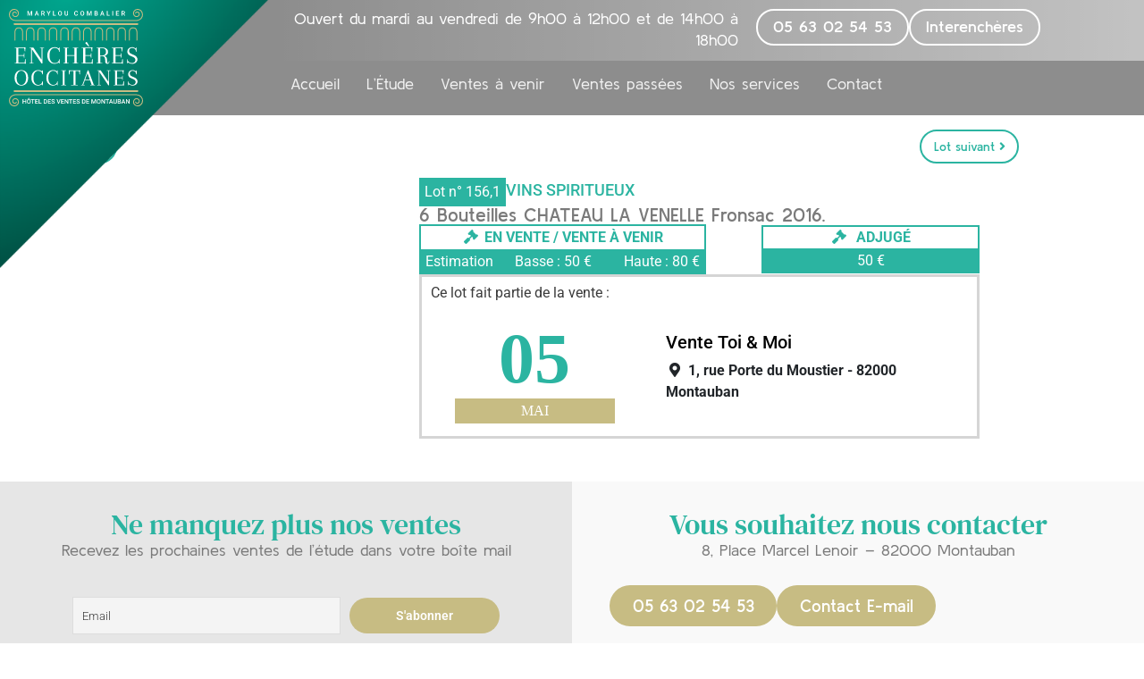

--- FILE ---
content_type: text/html; charset=UTF-8
request_url: https://www.encheres-occitanes.fr/lots/vente/6-bouteilles-chateau-la-venelle-fronsac-2016-2/
body_size: 24905
content:
<!DOCTYPE html>
<html lang="fr-FR">
<head>
	<meta charset="UTF-8">
	<meta name="viewport" content="width=device-width, initial-scale=1.0, viewport-fit=cover" />		<meta name='robots' content='index, follow, max-image-preview:large, max-snippet:-1, max-video-preview:-1' />

	<!-- This site is optimized with the Yoast SEO plugin v26.7 - https://yoast.com/wordpress/plugins/seo/ -->
	<title>6 Bouteilles CHATEAU LA VENELLE Fronsac 2016. - Enchères Occitanes - Marylou Combalier</title>
	<link rel="canonical" href="https://www.encheres-occitanes.fr/lots/vente/6-bouteilles-chateau-la-venelle-fronsac-2016-2/" />
	<meta property="og:locale" content="fr_FR" />
	<meta property="og:type" content="LocalBusiness" />
	<meta property="og:title" content="6 Bouteilles CHATEAU LA VENELLE Fronsac 2016. - Enchères Occitanes - Marylou Combalier" />
	<meta property="og:description" content="6 Bouteilles CHATEAU LA VENELLE Fronsac 2016." />
	<meta property="og:url" content="https://www.encheres-occitanes.fr/lots/vente/6-bouteilles-chateau-la-venelle-fronsac-2016-2/" />
	<meta property="og:site_name" content="Enchères Occitanes - Marylou Combalier" />
	<meta property="article:modified_time" content="2019-10-08T06:49:01+00:00" />
	<meta name="twitter:card" content="summary_large_image" />
	<script type="application/ld+json" class="yoast-schema-graph">{"@context":"https://schema.org","@graph":[{"@type":"WebPage","@id":"https://www.encheres-occitanes.fr/lots/vente/6-bouteilles-chateau-la-venelle-fronsac-2016-2/","url":"https://www.encheres-occitanes.fr/lots/vente/6-bouteilles-chateau-la-venelle-fronsac-2016-2/","name":"6 Bouteilles CHATEAU LA VENELLE Fronsac 2016. - Enchères Occitanes - Marylou Combalier","isPartOf":{"@id":"https://www.encheres-occitanes.fr/#website"},"datePublished":"2019-10-08T06:49:00+00:00","dateModified":"2019-10-08T06:49:01+00:00","breadcrumb":{"@id":"https://www.encheres-occitanes.fr/lots/vente/6-bouteilles-chateau-la-venelle-fronsac-2016-2/#breadcrumb"},"inLanguage":"fr-FR","potentialAction":[{"@type":"ReadAction","target":["https://www.encheres-occitanes.fr/lots/vente/6-bouteilles-chateau-la-venelle-fronsac-2016-2/"]}]},{"@type":"BreadcrumbList","@id":"https://www.encheres-occitanes.fr/lots/vente/6-bouteilles-chateau-la-venelle-fronsac-2016-2/#breadcrumb","itemListElement":[{"@type":"ListItem","position":1,"name":"Lots","item":"https://www.encheres-occitanes.fr/lots/"},{"@type":"ListItem","position":2,"name":"Vente Toi &#038; Moi","item":"https://www.encheres-occitanes.fr/ventes/vente-toi-moi/"},{"@type":"ListItem","position":3,"name":"6 Bouteilles CHATEAU LA VENELLE Fronsac 2016."}]},{"@type":"WebSite","@id":"https://www.encheres-occitanes.fr/#website","url":"https://www.encheres-occitanes.fr/","name":"Enchères Occitanes - Marylou Combalier","description":"Commissaire-priseur Judiciaire","publisher":{"@id":"https://www.encheres-occitanes.fr/#organization"},"potentialAction":[{"@type":"SearchAction","target":{"@type":"EntryPoint","urlTemplate":"https://www.encheres-occitanes.fr/?s={search_term_string}"},"query-input":{"@type":"PropertyValueSpecification","valueRequired":true,"valueName":"search_term_string"}}],"inLanguage":"fr-FR"},{"@type":"Organization","@id":"https://www.encheres-occitanes.fr/#organization","name":"Enchères Occitanes - Marylou Combalier","url":"https://www.encheres-occitanes.fr/","logo":{"@type":"ImageObject","inLanguage":"fr-FR","@id":"https://www.encheres-occitanes.fr/#/schema/logo/image/","url":"https://www.encheres-occitanes.fr/wp-content/uploads/2019/01/logo-encheres-occitanes.png","contentUrl":"https://www.encheres-occitanes.fr/wp-content/uploads/2019/01/logo-encheres-occitanes.png","width":512,"height":512,"caption":"Enchères Occitanes - Marylou Combalier"},"image":{"@id":"https://www.encheres-occitanes.fr/#/schema/logo/image/"}}]}</script>
	<!-- / Yoast SEO plugin. -->


<link rel="alternate" type="application/rss+xml" title="Enchères Occitanes - Marylou Combalier &raquo; Flux" href="https://www.encheres-occitanes.fr/feed/" />
<link rel="alternate" type="application/rss+xml" title="Enchères Occitanes - Marylou Combalier &raquo; Flux des commentaires" href="https://www.encheres-occitanes.fr/comments/feed/" />
<link rel="alternate" title="oEmbed (JSON)" type="application/json+oembed" href="https://www.encheres-occitanes.fr/wp-json/oembed/1.0/embed?url=https%3A%2F%2Fwww.encheres-occitanes.fr%2Flots%2Fvente%2F6-bouteilles-chateau-la-venelle-fronsac-2016-2%2F" />
<link rel="alternate" title="oEmbed (XML)" type="text/xml+oembed" href="https://www.encheres-occitanes.fr/wp-json/oembed/1.0/embed?url=https%3A%2F%2Fwww.encheres-occitanes.fr%2Flots%2Fvente%2F6-bouteilles-chateau-la-venelle-fronsac-2016-2%2F&#038;format=xml" />
		<!-- This site uses the Google Analytics by ExactMetrics plugin v8.11.1 - Using Analytics tracking - https://www.exactmetrics.com/ -->
							<script src="//www.googletagmanager.com/gtag/js?id=G-C3XDXVR23H"  data-cfasync="false" data-wpfc-render="false" type="text/javascript" async></script>
			<script data-cfasync="false" data-wpfc-render="false" type="text/javascript">
				var em_version = '8.11.1';
				var em_track_user = true;
				var em_no_track_reason = '';
								var ExactMetricsDefaultLocations = {"page_location":"https:\/\/www.encheres-occitanes.fr\/lots\/vente\/6-bouteilles-chateau-la-venelle-fronsac-2016-2\/"};
								if ( typeof ExactMetricsPrivacyGuardFilter === 'function' ) {
					var ExactMetricsLocations = (typeof ExactMetricsExcludeQuery === 'object') ? ExactMetricsPrivacyGuardFilter( ExactMetricsExcludeQuery ) : ExactMetricsPrivacyGuardFilter( ExactMetricsDefaultLocations );
				} else {
					var ExactMetricsLocations = (typeof ExactMetricsExcludeQuery === 'object') ? ExactMetricsExcludeQuery : ExactMetricsDefaultLocations;
				}

								var disableStrs = [
										'ga-disable-G-C3XDXVR23H',
									];

				/* Function to detect opted out users */
				function __gtagTrackerIsOptedOut() {
					for (var index = 0; index < disableStrs.length; index++) {
						if (document.cookie.indexOf(disableStrs[index] + '=true') > -1) {
							return true;
						}
					}

					return false;
				}

				/* Disable tracking if the opt-out cookie exists. */
				if (__gtagTrackerIsOptedOut()) {
					for (var index = 0; index < disableStrs.length; index++) {
						window[disableStrs[index]] = true;
					}
				}

				/* Opt-out function */
				function __gtagTrackerOptout() {
					for (var index = 0; index < disableStrs.length; index++) {
						document.cookie = disableStrs[index] + '=true; expires=Thu, 31 Dec 2099 23:59:59 UTC; path=/';
						window[disableStrs[index]] = true;
					}
				}

				if ('undefined' === typeof gaOptout) {
					function gaOptout() {
						__gtagTrackerOptout();
					}
				}
								window.dataLayer = window.dataLayer || [];

				window.ExactMetricsDualTracker = {
					helpers: {},
					trackers: {},
				};
				if (em_track_user) {
					function __gtagDataLayer() {
						dataLayer.push(arguments);
					}

					function __gtagTracker(type, name, parameters) {
						if (!parameters) {
							parameters = {};
						}

						if (parameters.send_to) {
							__gtagDataLayer.apply(null, arguments);
							return;
						}

						if (type === 'event') {
														parameters.send_to = exactmetrics_frontend.v4_id;
							var hookName = name;
							if (typeof parameters['event_category'] !== 'undefined') {
								hookName = parameters['event_category'] + ':' + name;
							}

							if (typeof ExactMetricsDualTracker.trackers[hookName] !== 'undefined') {
								ExactMetricsDualTracker.trackers[hookName](parameters);
							} else {
								__gtagDataLayer('event', name, parameters);
							}
							
						} else {
							__gtagDataLayer.apply(null, arguments);
						}
					}

					__gtagTracker('js', new Date());
					__gtagTracker('set', {
						'developer_id.dNDMyYj': true,
											});
					if ( ExactMetricsLocations.page_location ) {
						__gtagTracker('set', ExactMetricsLocations);
					}
										__gtagTracker('config', 'G-C3XDXVR23H', {"forceSSL":"true","link_attribution":"true"} );
										window.gtag = __gtagTracker;										(function () {
						/* https://developers.google.com/analytics/devguides/collection/analyticsjs/ */
						/* ga and __gaTracker compatibility shim. */
						var noopfn = function () {
							return null;
						};
						var newtracker = function () {
							return new Tracker();
						};
						var Tracker = function () {
							return null;
						};
						var p = Tracker.prototype;
						p.get = noopfn;
						p.set = noopfn;
						p.send = function () {
							var args = Array.prototype.slice.call(arguments);
							args.unshift('send');
							__gaTracker.apply(null, args);
						};
						var __gaTracker = function () {
							var len = arguments.length;
							if (len === 0) {
								return;
							}
							var f = arguments[len - 1];
							if (typeof f !== 'object' || f === null || typeof f.hitCallback !== 'function') {
								if ('send' === arguments[0]) {
									var hitConverted, hitObject = false, action;
									if ('event' === arguments[1]) {
										if ('undefined' !== typeof arguments[3]) {
											hitObject = {
												'eventAction': arguments[3],
												'eventCategory': arguments[2],
												'eventLabel': arguments[4],
												'value': arguments[5] ? arguments[5] : 1,
											}
										}
									}
									if ('pageview' === arguments[1]) {
										if ('undefined' !== typeof arguments[2]) {
											hitObject = {
												'eventAction': 'page_view',
												'page_path': arguments[2],
											}
										}
									}
									if (typeof arguments[2] === 'object') {
										hitObject = arguments[2];
									}
									if (typeof arguments[5] === 'object') {
										Object.assign(hitObject, arguments[5]);
									}
									if ('undefined' !== typeof arguments[1].hitType) {
										hitObject = arguments[1];
										if ('pageview' === hitObject.hitType) {
											hitObject.eventAction = 'page_view';
										}
									}
									if (hitObject) {
										action = 'timing' === arguments[1].hitType ? 'timing_complete' : hitObject.eventAction;
										hitConverted = mapArgs(hitObject);
										__gtagTracker('event', action, hitConverted);
									}
								}
								return;
							}

							function mapArgs(args) {
								var arg, hit = {};
								var gaMap = {
									'eventCategory': 'event_category',
									'eventAction': 'event_action',
									'eventLabel': 'event_label',
									'eventValue': 'event_value',
									'nonInteraction': 'non_interaction',
									'timingCategory': 'event_category',
									'timingVar': 'name',
									'timingValue': 'value',
									'timingLabel': 'event_label',
									'page': 'page_path',
									'location': 'page_location',
									'title': 'page_title',
									'referrer' : 'page_referrer',
								};
								for (arg in args) {
																		if (!(!args.hasOwnProperty(arg) || !gaMap.hasOwnProperty(arg))) {
										hit[gaMap[arg]] = args[arg];
									} else {
										hit[arg] = args[arg];
									}
								}
								return hit;
							}

							try {
								f.hitCallback();
							} catch (ex) {
							}
						};
						__gaTracker.create = newtracker;
						__gaTracker.getByName = newtracker;
						__gaTracker.getAll = function () {
							return [];
						};
						__gaTracker.remove = noopfn;
						__gaTracker.loaded = true;
						window['__gaTracker'] = __gaTracker;
					})();
									} else {
										console.log("");
					(function () {
						function __gtagTracker() {
							return null;
						}

						window['__gtagTracker'] = __gtagTracker;
						window['gtag'] = __gtagTracker;
					})();
									}
			</script>
							<!-- / Google Analytics by ExactMetrics -->
		<style id='wp-img-auto-sizes-contain-inline-css' type='text/css'>
img:is([sizes=auto i],[sizes^="auto," i]){contain-intrinsic-size:3000px 1500px}
/*# sourceURL=wp-img-auto-sizes-contain-inline-css */
</style>
<style id='wp-emoji-styles-inline-css' type='text/css'>

	img.wp-smiley, img.emoji {
		display: inline !important;
		border: none !important;
		box-shadow: none !important;
		height: 1em !important;
		width: 1em !important;
		margin: 0 0.07em !important;
		vertical-align: -0.1em !important;
		background: none !important;
		padding: 0 !important;
	}
/*# sourceURL=wp-emoji-styles-inline-css */
</style>
<link rel='stylesheet' id='wp-block-library-css' href='https://www.encheres-occitanes.fr/wp-includes/css/dist/block-library/style.min.css?ver=34a33e8d88b56d610698f969ed24e503' type='text/css' media='all' />
<style id='classic-theme-styles-inline-css' type='text/css'>
/*! This file is auto-generated */
.wp-block-button__link{color:#fff;background-color:#32373c;border-radius:9999px;box-shadow:none;text-decoration:none;padding:calc(.667em + 2px) calc(1.333em + 2px);font-size:1.125em}.wp-block-file__button{background:#32373c;color:#fff;text-decoration:none}
/*# sourceURL=/wp-includes/css/classic-themes.min.css */
</style>
<link rel='stylesheet' id='mediaelement-css' href='https://www.encheres-occitanes.fr/wp-includes/js/mediaelement/mediaelementplayer-legacy.min.css?ver=4.2.17' type='text/css' media='all' />
<link rel='stylesheet' id='wp-mediaelement-css' href='https://www.encheres-occitanes.fr/wp-includes/js/mediaelement/wp-mediaelement.min.css?ver=34a33e8d88b56d610698f969ed24e503' type='text/css' media='all' />
<style id='jetpack-sharing-buttons-style-inline-css' type='text/css'>
.jetpack-sharing-buttons__services-list{display:flex;flex-direction:row;flex-wrap:wrap;gap:0;list-style-type:none;margin:5px;padding:0}.jetpack-sharing-buttons__services-list.has-small-icon-size{font-size:12px}.jetpack-sharing-buttons__services-list.has-normal-icon-size{font-size:16px}.jetpack-sharing-buttons__services-list.has-large-icon-size{font-size:24px}.jetpack-sharing-buttons__services-list.has-huge-icon-size{font-size:36px}@media print{.jetpack-sharing-buttons__services-list{display:none!important}}.editor-styles-wrapper .wp-block-jetpack-sharing-buttons{gap:0;padding-inline-start:0}ul.jetpack-sharing-buttons__services-list.has-background{padding:1.25em 2.375em}
/*# sourceURL=https://www.encheres-occitanes.fr/wp-content/plugins/jetpack/_inc/blocks/sharing-buttons/view.css */
</style>
<link rel='stylesheet' id='wpmf-gallery-popup-style-css' href='https://www.encheres-occitanes.fr/wp-content/plugins/wp-media-folder/assets/css/display-gallery/magnific-popup.css?ver=6.1.9' type='text/css' media='all' />
<style id='global-styles-inline-css' type='text/css'>
:root{--wp--preset--aspect-ratio--square: 1;--wp--preset--aspect-ratio--4-3: 4/3;--wp--preset--aspect-ratio--3-4: 3/4;--wp--preset--aspect-ratio--3-2: 3/2;--wp--preset--aspect-ratio--2-3: 2/3;--wp--preset--aspect-ratio--16-9: 16/9;--wp--preset--aspect-ratio--9-16: 9/16;--wp--preset--color--black: #000000;--wp--preset--color--cyan-bluish-gray: #abb8c3;--wp--preset--color--white: #ffffff;--wp--preset--color--pale-pink: #f78da7;--wp--preset--color--vivid-red: #cf2e2e;--wp--preset--color--luminous-vivid-orange: #ff6900;--wp--preset--color--luminous-vivid-amber: #fcb900;--wp--preset--color--light-green-cyan: #7bdcb5;--wp--preset--color--vivid-green-cyan: #00d084;--wp--preset--color--pale-cyan-blue: #8ed1fc;--wp--preset--color--vivid-cyan-blue: #0693e3;--wp--preset--color--vivid-purple: #9b51e0;--wp--preset--gradient--vivid-cyan-blue-to-vivid-purple: linear-gradient(135deg,rgb(6,147,227) 0%,rgb(155,81,224) 100%);--wp--preset--gradient--light-green-cyan-to-vivid-green-cyan: linear-gradient(135deg,rgb(122,220,180) 0%,rgb(0,208,130) 100%);--wp--preset--gradient--luminous-vivid-amber-to-luminous-vivid-orange: linear-gradient(135deg,rgb(252,185,0) 0%,rgb(255,105,0) 100%);--wp--preset--gradient--luminous-vivid-orange-to-vivid-red: linear-gradient(135deg,rgb(255,105,0) 0%,rgb(207,46,46) 100%);--wp--preset--gradient--very-light-gray-to-cyan-bluish-gray: linear-gradient(135deg,rgb(238,238,238) 0%,rgb(169,184,195) 100%);--wp--preset--gradient--cool-to-warm-spectrum: linear-gradient(135deg,rgb(74,234,220) 0%,rgb(151,120,209) 20%,rgb(207,42,186) 40%,rgb(238,44,130) 60%,rgb(251,105,98) 80%,rgb(254,248,76) 100%);--wp--preset--gradient--blush-light-purple: linear-gradient(135deg,rgb(255,206,236) 0%,rgb(152,150,240) 100%);--wp--preset--gradient--blush-bordeaux: linear-gradient(135deg,rgb(254,205,165) 0%,rgb(254,45,45) 50%,rgb(107,0,62) 100%);--wp--preset--gradient--luminous-dusk: linear-gradient(135deg,rgb(255,203,112) 0%,rgb(199,81,192) 50%,rgb(65,88,208) 100%);--wp--preset--gradient--pale-ocean: linear-gradient(135deg,rgb(255,245,203) 0%,rgb(182,227,212) 50%,rgb(51,167,181) 100%);--wp--preset--gradient--electric-grass: linear-gradient(135deg,rgb(202,248,128) 0%,rgb(113,206,126) 100%);--wp--preset--gradient--midnight: linear-gradient(135deg,rgb(2,3,129) 0%,rgb(40,116,252) 100%);--wp--preset--font-size--small: 13px;--wp--preset--font-size--medium: 20px;--wp--preset--font-size--large: 36px;--wp--preset--font-size--x-large: 42px;--wp--preset--spacing--20: 0.44rem;--wp--preset--spacing--30: 0.67rem;--wp--preset--spacing--40: 1rem;--wp--preset--spacing--50: 1.5rem;--wp--preset--spacing--60: 2.25rem;--wp--preset--spacing--70: 3.38rem;--wp--preset--spacing--80: 5.06rem;--wp--preset--shadow--natural: 6px 6px 9px rgba(0, 0, 0, 0.2);--wp--preset--shadow--deep: 12px 12px 50px rgba(0, 0, 0, 0.4);--wp--preset--shadow--sharp: 6px 6px 0px rgba(0, 0, 0, 0.2);--wp--preset--shadow--outlined: 6px 6px 0px -3px rgb(255, 255, 255), 6px 6px rgb(0, 0, 0);--wp--preset--shadow--crisp: 6px 6px 0px rgb(0, 0, 0);}:where(.is-layout-flex){gap: 0.5em;}:where(.is-layout-grid){gap: 0.5em;}body .is-layout-flex{display: flex;}.is-layout-flex{flex-wrap: wrap;align-items: center;}.is-layout-flex > :is(*, div){margin: 0;}body .is-layout-grid{display: grid;}.is-layout-grid > :is(*, div){margin: 0;}:where(.wp-block-columns.is-layout-flex){gap: 2em;}:where(.wp-block-columns.is-layout-grid){gap: 2em;}:where(.wp-block-post-template.is-layout-flex){gap: 1.25em;}:where(.wp-block-post-template.is-layout-grid){gap: 1.25em;}.has-black-color{color: var(--wp--preset--color--black) !important;}.has-cyan-bluish-gray-color{color: var(--wp--preset--color--cyan-bluish-gray) !important;}.has-white-color{color: var(--wp--preset--color--white) !important;}.has-pale-pink-color{color: var(--wp--preset--color--pale-pink) !important;}.has-vivid-red-color{color: var(--wp--preset--color--vivid-red) !important;}.has-luminous-vivid-orange-color{color: var(--wp--preset--color--luminous-vivid-orange) !important;}.has-luminous-vivid-amber-color{color: var(--wp--preset--color--luminous-vivid-amber) !important;}.has-light-green-cyan-color{color: var(--wp--preset--color--light-green-cyan) !important;}.has-vivid-green-cyan-color{color: var(--wp--preset--color--vivid-green-cyan) !important;}.has-pale-cyan-blue-color{color: var(--wp--preset--color--pale-cyan-blue) !important;}.has-vivid-cyan-blue-color{color: var(--wp--preset--color--vivid-cyan-blue) !important;}.has-vivid-purple-color{color: var(--wp--preset--color--vivid-purple) !important;}.has-black-background-color{background-color: var(--wp--preset--color--black) !important;}.has-cyan-bluish-gray-background-color{background-color: var(--wp--preset--color--cyan-bluish-gray) !important;}.has-white-background-color{background-color: var(--wp--preset--color--white) !important;}.has-pale-pink-background-color{background-color: var(--wp--preset--color--pale-pink) !important;}.has-vivid-red-background-color{background-color: var(--wp--preset--color--vivid-red) !important;}.has-luminous-vivid-orange-background-color{background-color: var(--wp--preset--color--luminous-vivid-orange) !important;}.has-luminous-vivid-amber-background-color{background-color: var(--wp--preset--color--luminous-vivid-amber) !important;}.has-light-green-cyan-background-color{background-color: var(--wp--preset--color--light-green-cyan) !important;}.has-vivid-green-cyan-background-color{background-color: var(--wp--preset--color--vivid-green-cyan) !important;}.has-pale-cyan-blue-background-color{background-color: var(--wp--preset--color--pale-cyan-blue) !important;}.has-vivid-cyan-blue-background-color{background-color: var(--wp--preset--color--vivid-cyan-blue) !important;}.has-vivid-purple-background-color{background-color: var(--wp--preset--color--vivid-purple) !important;}.has-black-border-color{border-color: var(--wp--preset--color--black) !important;}.has-cyan-bluish-gray-border-color{border-color: var(--wp--preset--color--cyan-bluish-gray) !important;}.has-white-border-color{border-color: var(--wp--preset--color--white) !important;}.has-pale-pink-border-color{border-color: var(--wp--preset--color--pale-pink) !important;}.has-vivid-red-border-color{border-color: var(--wp--preset--color--vivid-red) !important;}.has-luminous-vivid-orange-border-color{border-color: var(--wp--preset--color--luminous-vivid-orange) !important;}.has-luminous-vivid-amber-border-color{border-color: var(--wp--preset--color--luminous-vivid-amber) !important;}.has-light-green-cyan-border-color{border-color: var(--wp--preset--color--light-green-cyan) !important;}.has-vivid-green-cyan-border-color{border-color: var(--wp--preset--color--vivid-green-cyan) !important;}.has-pale-cyan-blue-border-color{border-color: var(--wp--preset--color--pale-cyan-blue) !important;}.has-vivid-cyan-blue-border-color{border-color: var(--wp--preset--color--vivid-cyan-blue) !important;}.has-vivid-purple-border-color{border-color: var(--wp--preset--color--vivid-purple) !important;}.has-vivid-cyan-blue-to-vivid-purple-gradient-background{background: var(--wp--preset--gradient--vivid-cyan-blue-to-vivid-purple) !important;}.has-light-green-cyan-to-vivid-green-cyan-gradient-background{background: var(--wp--preset--gradient--light-green-cyan-to-vivid-green-cyan) !important;}.has-luminous-vivid-amber-to-luminous-vivid-orange-gradient-background{background: var(--wp--preset--gradient--luminous-vivid-amber-to-luminous-vivid-orange) !important;}.has-luminous-vivid-orange-to-vivid-red-gradient-background{background: var(--wp--preset--gradient--luminous-vivid-orange-to-vivid-red) !important;}.has-very-light-gray-to-cyan-bluish-gray-gradient-background{background: var(--wp--preset--gradient--very-light-gray-to-cyan-bluish-gray) !important;}.has-cool-to-warm-spectrum-gradient-background{background: var(--wp--preset--gradient--cool-to-warm-spectrum) !important;}.has-blush-light-purple-gradient-background{background: var(--wp--preset--gradient--blush-light-purple) !important;}.has-blush-bordeaux-gradient-background{background: var(--wp--preset--gradient--blush-bordeaux) !important;}.has-luminous-dusk-gradient-background{background: var(--wp--preset--gradient--luminous-dusk) !important;}.has-pale-ocean-gradient-background{background: var(--wp--preset--gradient--pale-ocean) !important;}.has-electric-grass-gradient-background{background: var(--wp--preset--gradient--electric-grass) !important;}.has-midnight-gradient-background{background: var(--wp--preset--gradient--midnight) !important;}.has-small-font-size{font-size: var(--wp--preset--font-size--small) !important;}.has-medium-font-size{font-size: var(--wp--preset--font-size--medium) !important;}.has-large-font-size{font-size: var(--wp--preset--font-size--large) !important;}.has-x-large-font-size{font-size: var(--wp--preset--font-size--x-large) !important;}
:where(.wp-block-post-template.is-layout-flex){gap: 1.25em;}:where(.wp-block-post-template.is-layout-grid){gap: 1.25em;}
:where(.wp-block-term-template.is-layout-flex){gap: 1.25em;}:where(.wp-block-term-template.is-layout-grid){gap: 1.25em;}
:where(.wp-block-columns.is-layout-flex){gap: 2em;}:where(.wp-block-columns.is-layout-grid){gap: 2em;}
:root :where(.wp-block-pullquote){font-size: 1.5em;line-height: 1.6;}
/*# sourceURL=global-styles-inline-css */
</style>
<link rel='stylesheet' id='pwk_mercanet-css' href='https://www.encheres-occitanes.fr/wp-content/plugins/pwk_mercanet/public/css/select2.min.css?ver=1.0.0' type='text/css' media='all' />
<link rel='stylesheet' id='child-understrap-styles-css' href='https://www.encheres-occitanes.fr/wp-content/themes/periwinkle/css/child-theme.min.css?ver=0.1' type='text/css' media='all' />
<link rel='stylesheet' id='lightslider-styles-css' href='https://www.encheres-occitanes.fr/wp-content/themes/periwinkle/css/lightslider.css?ver=0.1' type='text/css' media='all' />
<link rel='stylesheet' id='elementor-frontend-css' href='https://www.encheres-occitanes.fr/wp-content/plugins/elementor/assets/css/frontend.min.css?ver=3.34.1' type='text/css' media='all' />
<link rel='stylesheet' id='widget-image-css' href='https://www.encheres-occitanes.fr/wp-content/plugins/elementor/assets/css/widget-image.min.css?ver=3.34.1' type='text/css' media='all' />
<link rel='stylesheet' id='widget-heading-css' href='https://www.encheres-occitanes.fr/wp-content/plugins/elementor/assets/css/widget-heading.min.css?ver=3.34.1' type='text/css' media='all' />
<link rel='stylesheet' id='widget-nav-menu-css' href='https://www.encheres-occitanes.fr/wp-content/plugins/elementor-pro/assets/css/widget-nav-menu.min.css?ver=3.34.0' type='text/css' media='all' />
<link rel='stylesheet' id='widget-social-icons-css' href='https://www.encheres-occitanes.fr/wp-content/plugins/elementor/assets/css/widget-social-icons.min.css?ver=3.34.1' type='text/css' media='all' />
<link rel='stylesheet' id='e-apple-webkit-css' href='https://www.encheres-occitanes.fr/wp-content/plugins/elementor/assets/css/conditionals/apple-webkit.min.css?ver=3.34.1' type='text/css' media='all' />
<link rel='stylesheet' id='widget-post-info-css' href='https://www.encheres-occitanes.fr/wp-content/plugins/elementor-pro/assets/css/widget-post-info.min.css?ver=3.34.0' type='text/css' media='all' />
<link rel='stylesheet' id='widget-icon-list-css' href='https://www.encheres-occitanes.fr/wp-content/plugins/elementor/assets/css/widget-icon-list.min.css?ver=3.34.1' type='text/css' media='all' />
<link rel='stylesheet' id='elementor-icons-shared-0-css' href='https://www.encheres-occitanes.fr/wp-content/plugins/elementor/assets/lib/font-awesome/css/fontawesome.min.css?ver=5.15.3' type='text/css' media='all' />
<link rel='stylesheet' id='elementor-icons-fa-regular-css' href='https://www.encheres-occitanes.fr/wp-content/plugins/elementor/assets/lib/font-awesome/css/regular.min.css?ver=5.15.3' type='text/css' media='all' />
<link rel='stylesheet' id='elementor-icons-fa-solid-css' href='https://www.encheres-occitanes.fr/wp-content/plugins/elementor/assets/lib/font-awesome/css/solid.min.css?ver=5.15.3' type='text/css' media='all' />
<link rel='stylesheet' id='widget-divider-css' href='https://www.encheres-occitanes.fr/wp-content/plugins/elementor/assets/css/widget-divider.min.css?ver=3.34.1' type='text/css' media='all' />
<link rel='stylesheet' id='swiper-css' href='https://www.encheres-occitanes.fr/wp-content/plugins/elementor/assets/lib/swiper/v8/css/swiper.min.css?ver=8.4.5' type='text/css' media='all' />
<link rel='stylesheet' id='e-swiper-css' href='https://www.encheres-occitanes.fr/wp-content/plugins/elementor/assets/css/conditionals/e-swiper.min.css?ver=3.34.1' type='text/css' media='all' />
<link rel='stylesheet' id='widget-image-carousel-css' href='https://www.encheres-occitanes.fr/wp-content/plugins/elementor/assets/css/widget-image-carousel.min.css?ver=3.34.1' type='text/css' media='all' />
<link rel='stylesheet' id='elementor-icons-css' href='https://www.encheres-occitanes.fr/wp-content/plugins/elementor/assets/lib/eicons/css/elementor-icons.min.css?ver=5.45.0' type='text/css' media='all' />
<link rel='stylesheet' id='elementor-post-365576-css' href='https://www.encheres-occitanes.fr/wp-content/uploads/elementor/css/post-365576.css?ver=1768827085' type='text/css' media='all' />
<link rel='stylesheet' id='font-awesome-5-all-css' href='https://www.encheres-occitanes.fr/wp-content/plugins/elementor/assets/lib/font-awesome/css/all.min.css?ver=3.34.1' type='text/css' media='all' />
<link rel='stylesheet' id='font-awesome-4-shim-css' href='https://www.encheres-occitanes.fr/wp-content/plugins/elementor/assets/lib/font-awesome/css/v4-shims.min.css?ver=3.34.1' type='text/css' media='all' />
<link rel='stylesheet' id='elementor-post-79065-css' href='https://www.encheres-occitanes.fr/wp-content/uploads/elementor/css/post-79065.css?ver=1768827085' type='text/css' media='all' />
<link rel='stylesheet' id='elementor-post-79068-css' href='https://www.encheres-occitanes.fr/wp-content/uploads/elementor/css/post-79068.css?ver=1768827085' type='text/css' media='all' />
<link rel='stylesheet' id='elementor-post-489-css' href='https://www.encheres-occitanes.fr/wp-content/uploads/elementor/css/post-489.css?ver=1768827087' type='text/css' media='all' />
<link rel='stylesheet' id='newsletter-css' href='https://www.encheres-occitanes.fr/wp-content/plugins/newsletter/style.css?ver=9.1.0' type='text/css' media='all' />
<link rel='stylesheet' id='dashicons-css' href='https://www.encheres-occitanes.fr/wp-includes/css/dashicons.min.css?ver=34a33e8d88b56d610698f969ed24e503' type='text/css' media='all' />
<link rel='stylesheet' id='acf-global-css' href='https://www.encheres-occitanes.fr/wp-content/plugins/advanced-custom-fields-pro/assets/build/css/acf-global.min.css?ver=6.7.0.2' type='text/css' media='all' />
<link rel='stylesheet' id='acf-input-css' href='https://www.encheres-occitanes.fr/wp-content/plugins/advanced-custom-fields-pro/assets/build/css/acf-input.min.css?ver=6.7.0.2' type='text/css' media='all' />
<link rel='stylesheet' id='acf-pro-input-css' href='https://www.encheres-occitanes.fr/wp-content/plugins/advanced-custom-fields-pro/assets/build/css/pro/acf-pro-input.min.css?ver=6.7.0.2' type='text/css' media='all' />
<link rel='stylesheet' id='select2-css' href='https://www.encheres-occitanes.fr/wp-content/plugins/advanced-custom-fields-pro/assets/inc/select2/4/select2.min.css?ver=4.0.13' type='text/css' media='all' />
<link rel='stylesheet' id='acf-datepicker-css' href='https://www.encheres-occitanes.fr/wp-content/plugins/advanced-custom-fields-pro/assets/inc/datepicker/jquery-ui.min.css?ver=1.11.4' type='text/css' media='all' />
<link rel='stylesheet' id='acf-timepicker-css' href='https://www.encheres-occitanes.fr/wp-content/plugins/advanced-custom-fields-pro/assets/inc/timepicker/jquery-ui-timepicker-addon.min.css?ver=1.6.1' type='text/css' media='all' />
<link rel='stylesheet' id='wp-color-picker-css' href='https://www.encheres-occitanes.fr/wp-admin/css/color-picker.min.css?ver=34a33e8d88b56d610698f969ed24e503' type='text/css' media='all' />
<link rel='stylesheet' id='eael-general-css' href='https://www.encheres-occitanes.fr/wp-content/plugins/essential-addons-for-elementor-lite/assets/front-end/css/view/general.min.css?ver=6.5.3' type='text/css' media='all' />
<link rel='stylesheet' id='ecs-styles-css' href='https://www.encheres-occitanes.fr/wp-content/plugins/ele-custom-skin/assets/css/ecs-style.css?ver=3.1.9' type='text/css' media='all' />
<link rel='stylesheet' id='elementor-post-561-css' href='https://www.encheres-occitanes.fr/wp-content/uploads/elementor/css/post-561.css?ver=1733926465' type='text/css' media='all' />
<link rel='stylesheet' id='elementor-post-3050-css' href='https://www.encheres-occitanes.fr/wp-content/uploads/elementor/css/post-3050.css?ver=1733759247' type='text/css' media='all' />
<link rel='stylesheet' id='elementor-gf-local-roboto-css' href='https://www.encheres-occitanes.fr/wp-content/uploads/elementor/google-fonts/css/roboto.css?ver=1742258910' type='text/css' media='all' />
<link rel='stylesheet' id='elementor-gf-local-robotoslab-css' href='https://www.encheres-occitanes.fr/wp-content/uploads/elementor/google-fonts/css/robotoslab.css?ver=1742258911' type='text/css' media='all' />
<link rel='stylesheet' id='elementor-gf-local-kulimpark-css' href='https://www.encheres-occitanes.fr/wp-content/uploads/elementor/google-fonts/css/kulimpark.css?ver=1742258912' type='text/css' media='all' />
<link rel='stylesheet' id='elementor-gf-local-dmseriftext-css' href='https://www.encheres-occitanes.fr/wp-content/uploads/elementor/google-fonts/css/dmseriftext.css?ver=1742258912' type='text/css' media='all' />
<link rel='stylesheet' id='elementor-icons-fa-brands-css' href='https://www.encheres-occitanes.fr/wp-content/plugins/elementor/assets/lib/font-awesome/css/brands.min.css?ver=5.15.3' type='text/css' media='all' />
<script type="text/javascript" src="https://www.encheres-occitanes.fr/wp-content/plugins/google-analytics-dashboard-for-wp/assets/js/frontend-gtag.min.js?ver=8.11.1" id="exactmetrics-frontend-script-js" async="async" data-wp-strategy="async"></script>
<script data-cfasync="false" data-wpfc-render="false" type="text/javascript" id='exactmetrics-frontend-script-js-extra'>/* <![CDATA[ */
var exactmetrics_frontend = {"js_events_tracking":"true","download_extensions":"doc,pdf,ppt,zip,xls,docx,pptx,xlsx","inbound_paths":"[{\"path\":\"\\\/go\\\/\",\"label\":\"affiliate\"},{\"path\":\"\\\/recommend\\\/\",\"label\":\"affiliate\"}]","home_url":"https:\/\/www.encheres-occitanes.fr","hash_tracking":"false","v4_id":"G-C3XDXVR23H"};/* ]]> */
</script>
<script type="text/javascript" src="https://www.encheres-occitanes.fr/wp-includes/js/jquery/jquery.min.js?ver=3.7.1" id="jquery-core-js"></script>
<script type="text/javascript" src="https://www.encheres-occitanes.fr/wp-includes/js/jquery/jquery-migrate.min.js?ver=3.4.1" id="jquery-migrate-js"></script>
<script type="text/javascript" id="image-watermark-no-right-click-js-before">
/* <![CDATA[ */
var iwArgsNoRightClick = {"rightclick":"N","draganddrop":"N","devtools":"Y","enableToast":"Y","toastMessage":"This content is protected"};

//# sourceURL=image-watermark-no-right-click-js-before
/* ]]> */
</script>
<script type="text/javascript" src="https://www.encheres-occitanes.fr/wp-content/plugins/image-watermark/js/no-right-click.js?ver=2.0.4" id="image-watermark-no-right-click-js"></script>
<script type="text/javascript" id="pwk_mercanet-js-extra">
/* <![CDATA[ */
var pwk = {"ajax_url":"https://www.encheres-occitanes.fr/wp-admin/admin-ajax.php"};
//# sourceURL=pwk_mercanet-js-extra
/* ]]> */
</script>
<script type="text/javascript" src="https://www.encheres-occitanes.fr/wp-content/plugins/pwk_mercanet/public/js/pwk_mercanet-public.js?ver=1.0.0" id="pwk_mercanet-js"></script>
<script type="text/javascript" src="https://www.encheres-occitanes.fr/wp-content/themes/periwinkle/js/lightslider.js?ver=0.1" id="lightslider-scripts-js"></script>
<script type="text/javascript" src="https://www.encheres-occitanes.fr/wp-content/themes/periwinkle/js/popper.min.js?ver=34a33e8d88b56d610698f969ed24e503" id="popper-scripts-js"></script>
<script type="text/javascript" src="https://www.encheres-occitanes.fr/wp-includes/js/jquery/ui/core.min.js?ver=1.13.3" id="jquery-ui-core-js"></script>
<script type="text/javascript" src="https://www.encheres-occitanes.fr/wp-content/plugins/elementor/assets/lib/font-awesome/js/v4-shims.min.js?ver=3.34.1" id="font-awesome-4-shim-js"></script>
<script type="text/javascript" src="https://www.encheres-occitanes.fr/wp-includes/js/jquery/ui/mouse.min.js?ver=1.13.3" id="jquery-ui-mouse-js"></script>
<script type="text/javascript" src="https://www.encheres-occitanes.fr/wp-includes/js/jquery/ui/sortable.min.js?ver=1.13.3" id="jquery-ui-sortable-js"></script>
<script type="text/javascript" src="https://www.encheres-occitanes.fr/wp-includes/js/jquery/ui/resizable.min.js?ver=1.13.3" id="jquery-ui-resizable-js"></script>
<script type="text/javascript" id="acf-js-extra">
/* <![CDATA[ */
var acfL10n = {"Are you sure?":"Confirmez-vous\u00a0?","Yes":"Oui","No":"Non","Remove":"Retirer","Cancel":"Annuler","Close modal":"Fermer la modale","The changes you made will be lost if you navigate away from this page":"Les modifications que vous avez effectu\u00e9es seront perdues si vous quittez cette page","Validation successful":"Validation r\u00e9ussie","Validation failed":"\u00c9chec de la validation","1 field requires attention":"Un champ n\u00e9cessite votre attention","%d fields require attention":"%d champs n\u00e9cessitent votre attention","Edit field group":"Modifier le groupe de champs","Select Image":"S\u00e9lectionner une image","Edit Image":"Modifier l\u2019image","Update Image":"Mettre \u00e0 jour l\u2019image","All images":"Toutes les images","Select File":"S\u00e9lectionner un fichier","Edit File":"Modifier le fichier","Update File":"Mettre \u00e0 jour le fichier","Maximum values reached ( {max} values )":"Valeurs maximum atteintes ({max} valeurs)","Loading":"Chargement","No matches found":"Aucune correspondance trouv\u00e9e","Sorry, this browser does not support geolocation":"D\u00e9sol\u00e9, ce navigateur ne prend pas en charge la g\u00e9olocalisation","Minimum rows not reached ({min} rows)":"Nombre minimal d\u2019\u00e9l\u00e9ments insuffisant ({min} \u00e9l\u00e9ments)","Maximum rows reached ({max} rows)":"Nombre maximal d\u2019\u00e9l\u00e9ments atteint ({max} \u00e9l\u00e9ments)","Error loading page":"Erreur de chargement de la page","Order will be assigned upon save":"L\u2019ordre sera assign\u00e9 apr\u00e8s l\u2019enregistrement","layout":"disposition","layouts":"dispositions","Fields":"Champs","Duplicate":"Dupliquer","Delete":"Supprimer","Delete Layout":"Supprimer la disposition","This field requires at least {min} {label} {identifier}":"Ce champ requiert au moins {min} {label} {identifier}","This field has a limit of {max} {label} {identifier}":"Ce champ a une limite de {max} {label} {identifier}","{available} {label} {identifier} available (max {max})":"{available} {label} {identifier} disponible (max {max})","Flexible Content requires at least 1 layout":"Le contenu flexible n\u00e9cessite au moins une disposition","Add Image to Gallery":"Ajouter l\u2019image \u00e0 la galerie","Maximum selection reached":"Nombre de s\u00e9lections maximales atteint","Select.verb":"S\u00e9lectionner","Edit.verb":"Modifier","Update.verb":"Mettre \u00e0 jour","Uploaded to this post":"T\u00e9l\u00e9vers\u00e9 sur cette publication","Expand Details":"D\u00e9plier les d\u00e9tails","Collapse Details":"Replier les d\u00e9tails","Restricted":"Limit\u00e9"};
//# sourceURL=acf-js-extra
/* ]]> */
</script>
<script type="text/javascript" src="https://www.encheres-occitanes.fr/wp-content/plugins/advanced-custom-fields-pro/assets/build/js/acf.min.js?ver=6.7.0.2" id="acf-js"></script>
<script type="text/javascript" src="https://www.encheres-occitanes.fr/wp-includes/js/dist/dom-ready.min.js?ver=f77871ff7694fffea381" id="wp-dom-ready-js"></script>
<script type="text/javascript" src="https://www.encheres-occitanes.fr/wp-includes/js/dist/hooks.min.js?ver=dd5603f07f9220ed27f1" id="wp-hooks-js"></script>
<script type="text/javascript" src="https://www.encheres-occitanes.fr/wp-includes/js/dist/i18n.min.js?ver=c26c3dc7bed366793375" id="wp-i18n-js"></script>
<script type="text/javascript" id="wp-i18n-js-after">
/* <![CDATA[ */
wp.i18n.setLocaleData( { 'text direction\u0004ltr': [ 'ltr' ] } );
//# sourceURL=wp-i18n-js-after
/* ]]> */
</script>
<script type="text/javascript" id="wp-a11y-js-translations">
/* <![CDATA[ */
( function( domain, translations ) {
	var localeData = translations.locale_data[ domain ] || translations.locale_data.messages;
	localeData[""].domain = domain;
	wp.i18n.setLocaleData( localeData, domain );
} )( "default", {"translation-revision-date":"2025-12-10 11:15:06+0000","generator":"GlotPress\/4.0.3","domain":"messages","locale_data":{"messages":{"":{"domain":"messages","plural-forms":"nplurals=2; plural=n > 1;","lang":"fr"},"Notifications":["Notifications"]}},"comment":{"reference":"wp-includes\/js\/dist\/a11y.js"}} );
//# sourceURL=wp-a11y-js-translations
/* ]]> */
</script>
<script type="text/javascript" src="https://www.encheres-occitanes.fr/wp-includes/js/dist/a11y.min.js?ver=cb460b4676c94bd228ed" id="wp-a11y-js"></script>
<script type="text/javascript" src="https://www.encheres-occitanes.fr/wp-content/plugins/advanced-custom-fields-pro/assets/build/js/acf-input.min.js?ver=6.7.0.2" id="acf-input-js"></script>
<script type="text/javascript" src="https://www.encheres-occitanes.fr/wp-content/plugins/advanced-custom-fields-pro/assets/build/js/pro/acf-pro-input.min.js?ver=6.7.0.2" id="acf-pro-input-js"></script>
<script type="text/javascript" src="https://www.encheres-occitanes.fr/wp-content/plugins/advanced-custom-fields-pro/assets/build/js/pro/acf-pro-ui-options-page.min.js?ver=6.7.0.2" id="acf-pro-ui-options-page-js"></script>
<script type="text/javascript" src="https://www.encheres-occitanes.fr/wp-content/plugins/advanced-custom-fields-pro/assets/inc/select2/4/select2.full.min.js?ver=4.0.13" id="select2-js"></script>
<script type="text/javascript" src="https://www.encheres-occitanes.fr/wp-includes/js/jquery/ui/datepicker.min.js?ver=1.13.3" id="jquery-ui-datepicker-js"></script>
<script type="text/javascript" id="jquery-ui-datepicker-js-after">
/* <![CDATA[ */
jQuery(function(jQuery){jQuery.datepicker.setDefaults({"closeText":"Fermer","currentText":"Aujourd\u2019hui","monthNames":["janvier","f\u00e9vrier","mars","avril","mai","juin","juillet","ao\u00fbt","septembre","octobre","novembre","d\u00e9cembre"],"monthNamesShort":["Jan","F\u00e9v","Mar","Avr","Mai","Juin","Juil","Ao\u00fbt","Sep","Oct","Nov","D\u00e9c"],"nextText":"Suivant","prevText":"Pr\u00e9c\u00e9dent","dayNames":["dimanche","lundi","mardi","mercredi","jeudi","vendredi","samedi"],"dayNamesShort":["dim","lun","mar","mer","jeu","ven","sam"],"dayNamesMin":["D","L","M","M","J","V","S"],"dateFormat":"d MM yy","firstDay":1,"isRTL":false});});
//# sourceURL=jquery-ui-datepicker-js-after
/* ]]> */
</script>
<script type="text/javascript" src="https://www.encheres-occitanes.fr/wp-content/plugins/advanced-custom-fields-pro/assets/inc/timepicker/jquery-ui-timepicker-addon.min.js?ver=1.6.1" id="acf-timepicker-js"></script>
<script type="text/javascript" src="https://www.encheres-occitanes.fr/wp-includes/js/jquery/ui/draggable.min.js?ver=1.13.3" id="jquery-ui-draggable-js"></script>
<script type="text/javascript" src="https://www.encheres-occitanes.fr/wp-includes/js/jquery/ui/slider.min.js?ver=1.13.3" id="jquery-ui-slider-js"></script>
<script type="text/javascript" src="https://www.encheres-occitanes.fr/wp-includes/js/jquery/jquery.ui.touch-punch.js?ver=0.2.2" id="jquery-touch-punch-js"></script>
<script type="text/javascript" src="https://www.encheres-occitanes.fr/wp-admin/js/iris.min.js?ver=1.0.7" id="iris-js"></script>
<script type="text/javascript" id="wp-color-picker-js-translations">
/* <![CDATA[ */
( function( domain, translations ) {
	var localeData = translations.locale_data[ domain ] || translations.locale_data.messages;
	localeData[""].domain = domain;
	wp.i18n.setLocaleData( localeData, domain );
} )( "default", {"translation-revision-date":"2025-12-10 10:03:37+0000","generator":"GlotPress\/4.0.3","domain":"messages","locale_data":{"messages":{"":{"domain":"messages","plural-forms":"nplurals=2; plural=n > 1;","lang":"fr"},"Clear color":["Effacer la couleur"],"Select default color":["S\u00e9lectionner la couleur par d\u00e9faut"],"Color value":["Valeur de couleur"],"Select Color":["S\u00e9lectionner une couleur"],"Clear":["Effacer"],"Default":["Par d\u00e9faut"]}},"comment":{"reference":"wp-admin\/js\/color-picker.js"}} );
//# sourceURL=wp-color-picker-js-translations
/* ]]> */
</script>
<script type="text/javascript" src="https://www.encheres-occitanes.fr/wp-admin/js/color-picker.min.js?ver=34a33e8d88b56d610698f969ed24e503" id="wp-color-picker-js"></script>
<script type="text/javascript" src="https://www.encheres-occitanes.fr/wp-content/plugins/advanced-custom-fields-pro/assets/inc/color-picker-alpha/wp-color-picker-alpha.js?ver=3.0.0" id="acf-color-picker-alpha-js"></script>
<script type="text/javascript" id="ecs_ajax_load-js-extra">
/* <![CDATA[ */
var ecs_ajax_params = {"ajaxurl":"https://www.encheres-occitanes.fr/wp-admin/admin-ajax.php","posts":"{\"page\":0,\"post_type\":\"lots\",\"lots\":\"6-bouteilles-chateau-la-venelle-fronsac-2016-2\",\"name\":\"6-bouteilles-chateau-la-venelle-fronsac-2016-2\",\"error\":\"\",\"m\":\"\",\"p\":0,\"post_parent\":\"\",\"subpost\":\"\",\"subpost_id\":\"\",\"attachment\":\"\",\"attachment_id\":0,\"pagename\":\"\",\"page_id\":0,\"second\":\"\",\"minute\":\"\",\"hour\":\"\",\"day\":0,\"monthnum\":0,\"year\":0,\"w\":0,\"category_name\":\"\",\"tag\":\"\",\"cat\":\"\",\"tag_id\":\"\",\"author\":\"\",\"author_name\":\"\",\"feed\":\"\",\"tb\":\"\",\"paged\":0,\"meta_key\":\"\",\"meta_value\":\"\",\"preview\":\"\",\"s\":\"\",\"sentence\":\"\",\"title\":\"\",\"fields\":\"all\",\"menu_order\":\"\",\"embed\":\"\",\"category__in\":[],\"category__not_in\":[],\"category__and\":[],\"post__in\":[],\"post__not_in\":[],\"post_name__in\":[],\"tag__in\":[],\"tag__not_in\":[],\"tag__and\":[],\"tag_slug__in\":[],\"tag_slug__and\":[],\"post_parent__in\":[],\"post_parent__not_in\":[],\"author__in\":[],\"author__not_in\":[],\"search_columns\":[],\"ignore_sticky_posts\":false,\"suppress_filters\":false,\"cache_results\":true,\"update_post_term_cache\":true,\"update_menu_item_cache\":false,\"lazy_load_term_meta\":true,\"update_post_meta_cache\":true,\"posts_per_page\":9,\"nopaging\":false,\"comments_per_page\":\"50\",\"no_found_rows\":false,\"order\":\"DESC\"}"};
//# sourceURL=ecs_ajax_load-js-extra
/* ]]> */
</script>
<script type="text/javascript" src="https://www.encheres-occitanes.fr/wp-content/plugins/ele-custom-skin/assets/js/ecs_ajax_pagination.js?ver=3.1.9" id="ecs_ajax_load-js"></script>
<script type="text/javascript" src="https://www.encheres-occitanes.fr/wp-content/plugins/ele-custom-skin/assets/js/ecs.js?ver=3.1.9" id="ecs-script-js"></script>
<link rel="https://api.w.org/" href="https://www.encheres-occitanes.fr/wp-json/" /><link rel="alternate" title="JSON" type="application/json" href="https://www.encheres-occitanes.fr/wp-json/wp/v2/lots/4817" /><meta name="mobile-web-app-capable" content="yes">
<meta name="apple-mobile-web-app-capable" content="yes">
<meta name="apple-mobile-web-app-title" content="Enchères Occitanes - Marylou Combalier - Commissaire-priseur Judiciaire">
<meta name="generator" content="Elementor 3.34.1; features: additional_custom_breakpoints; settings: css_print_method-external, google_font-enabled, font_display-auto">
			<style>
				.e-con.e-parent:nth-of-type(n+4):not(.e-lazyloaded):not(.e-no-lazyload),
				.e-con.e-parent:nth-of-type(n+4):not(.e-lazyloaded):not(.e-no-lazyload) * {
					background-image: none !important;
				}
				@media screen and (max-height: 1024px) {
					.e-con.e-parent:nth-of-type(n+3):not(.e-lazyloaded):not(.e-no-lazyload),
					.e-con.e-parent:nth-of-type(n+3):not(.e-lazyloaded):not(.e-no-lazyload) * {
						background-image: none !important;
					}
				}
				@media screen and (max-height: 640px) {
					.e-con.e-parent:nth-of-type(n+2):not(.e-lazyloaded):not(.e-no-lazyload),
					.e-con.e-parent:nth-of-type(n+2):not(.e-lazyloaded):not(.e-no-lazyload) * {
						background-image: none !important;
					}
				}
			</style>
			<link rel="icon" href="https://www.encheres-occitanes.fr/wp-content/uploads/2019/01/cropped-logo-encheres-occitanes-32x32.png" sizes="32x32" />
<link rel="icon" href="https://www.encheres-occitanes.fr/wp-content/uploads/2019/01/cropped-logo-encheres-occitanes-192x192.png" sizes="192x192" />
<link rel="apple-touch-icon" href="https://www.encheres-occitanes.fr/wp-content/uploads/2019/01/cropped-logo-encheres-occitanes-180x180.png" />
<meta name="msapplication-TileImage" content="https://www.encheres-occitanes.fr/wp-content/uploads/2019/01/cropped-logo-encheres-occitanes-270x270.png" />
		<style type="text/css" id="wp-custom-css">
			.grecaptcha-badge{
	height:0!important;
}

.postid-36657 .elementor-element-d6d6732 {
	display:none;
}
.acf-button-group label {
	margin-right:15px;
	background-color: #C7BC83;
	color: #FFFFFF;
  border-color: #FFFFFF;
  font-family: "Roboto", Sans-serif;
  font-weight: 500;
  text-transform: uppercase;
  border-width: 0px;
  border-radius: 0px;
	cursor:pointer;
}
.acf-button-group label.selected, .acf-button-group label:hover {
	background-color:#2bb4a1;
	color: #FFFFFF;
  border-color: #FFFFFF;
  font-family: "Roboto", Sans-serif;
  font-weight: 500;
  text-transform: uppercase;
  border-width: 0px;
  border-radius: 0px;
}
.acf-form-submit input.acf-button.button-primary[type=submit] {
		background-color:#2bb4a1;
	color: #FFFFFF;
  border-color: #FFFFFF;
  font-family: "Roboto", Sans-serif;
  font-weight: 500!important;
  text-transform: uppercase;
  border-width: 0px;
  border-radius: 0px;
	font-size:18px;
	padding: 10px 15px;
}
.acf-form-submit {
	margin-bottom:20px;
}

@media (max-width: 1024px) {
	#lightSlider .lslide span.color {
		font-size:90px;
	}
}

@media (max-width: 375px) {
	#lightSlider .lslide span.color {
		font-size:70px;
	}
}

.eael-elements-flip-box-front-container .eael-elements-flip-box-heading {
    padding: 0.5em;
    background-color: #2bb4a1;
}

.eael-elements-flip-box-front-container .eael-elements-flip-box-padding {
    padding: 0;
}

.customflip .eael-elements-flip-box-icon-image{
	display:block;
}

.elementor-shortcode ._df_button {
	border-radius: 100px;
	font-weight: 600;
	padding:0.5em 2em;
	color: #fff;
	border: 1.5px solid #C7BC83;
	background-color: #C7BC83;
	transition-duration: 250ms;
}

.elementor-shortcode ._df_button:hover {
	color: #C7BC83;
	background-color: transparent;
}

/* Newsletter */

#newsletter-bloc .tnp-subscription-minimal .tnp-email {
	border-radius: 100px;
}

#newsletter-bloc .tnp-subscription-minimal .tnp-submit {
   font-family: "Kulim Park", Sans-serif;
  font-size: 1.2em;
  font-weight: 600;
  color: #FFFFFF;
  border: 1.5px solid #C7BC83;
  border-radius: 100px;	
}

#newsletter-bloc .tnp-subscription-minimal .tnp-submit:hover {
	background-color: transparent;
  color: #C7BC83;
  border: 1.5px solid #C7BC83;
	cursor: pointer;
}

.home #header-custom {
    background-color: transparent;
}
		</style>
		</head>
<body class="wp-singular lots-template-default single single-lots postid-4817 wp-custom-logo wp-embed-responsive wp-theme-understrap wp-child-theme-periwinkle group-blog elementor-default elementor-template-full-width elementor-kit-365576 elementor-page-489">
		<header data-elementor-type="header" data-elementor-id="79065" class="elementor elementor-79065 elementor-location-header" data-elementor-post-type="elementor_library">
			<header class="elementor-element elementor-element-56e7ed5 e-con-full e-flex e-con e-parent" data-id="56e7ed5" data-element_type="container" id="header-custom" data-settings="{&quot;background_background&quot;:&quot;classic&quot;}">
		<div class="elementor-element elementor-element-794227c e-con-full e-flex e-con e-child" data-id="794227c" data-element_type="container">
				<div class="elementor-element elementor-element-656b329 elementor-widget elementor-widget-image" data-id="656b329" data-element_type="widget" data-widget_type="image.default">
				<div class="elementor-widget-container">
																<a href="https://www.encheres-occitanes.fr/">
							<img width="640" height="465" src="https://www.encheres-occitanes.fr/wp-content/uploads/2024/12/enchere-occitanes-logo-or.svg" class="attachment-large size-large wp-image-694956" alt="" />								</a>
															</div>
				</div>
				<div class="elementor-element elementor-element-54a3409 elementor-absolute elementor-hidden-tablet elementor-hidden-mobile elementor-widget elementor-widget-image" data-id="54a3409" data-element_type="widget" data-settings="{&quot;_position&quot;:&quot;absolute&quot;}" data-widget_type="image.default">
				<div class="elementor-widget-container">
															<img width="640" height="640" src="https://www.encheres-occitanes.fr/wp-content/uploads/2024/09/triangle-1024x1024.png" class="attachment-large size-large wp-image-623817" alt="" srcset="https://www.encheres-occitanes.fr/wp-content/uploads/2024/09/triangle-1024x1024.png 1024w, https://www.encheres-occitanes.fr/wp-content/uploads/2024/09/triangle-300x300.png 300w, https://www.encheres-occitanes.fr/wp-content/uploads/2024/09/triangle-150x150.png 150w, https://www.encheres-occitanes.fr/wp-content/uploads/2024/09/triangle-768x768.png 768w, https://www.encheres-occitanes.fr/wp-content/uploads/2024/09/triangle-1320x1320.png 1320w, https://www.encheres-occitanes.fr/wp-content/uploads/2024/09/triangle.png 1492w" sizes="(max-width: 640px) 100vw, 640px" />															</div>
				</div>
				</div>
		<div class="elementor-element elementor-element-f703cb8 e-flex e-con-boxed e-con e-child" data-id="f703cb8" data-element_type="container" data-settings="{&quot;background_background&quot;:&quot;classic&quot;}">
					<div class="e-con-inner">
		<div class="elementor-element elementor-element-1f23e57 e-con-full e-flex e-con e-child" data-id="1f23e57" data-element_type="container" data-settings="{&quot;background_background&quot;:&quot;gradient&quot;}">
		<div class="elementor-element elementor-element-d889006 e-con-full e-flex e-con e-child" data-id="d889006" data-element_type="container">
				<div class="elementor-element elementor-element-5f9cbd3 elementor-widget elementor-widget-heading" data-id="5f9cbd3" data-element_type="widget" data-widget_type="heading.default">
				<div class="elementor-widget-container">
					<span class="elementor-heading-title elementor-size-default">Ouvert du mardi au vendredi de 9h00 à 12h00 et de 14h00 à 18h00</span>				</div>
				</div>
				</div>
		<div class="elementor-element elementor-element-126efb2 e-con-full e-flex e-con e-child" data-id="126efb2" data-element_type="container">
				<div class="elementor-element elementor-element-7c37786 elementor-widget elementor-widget-button" data-id="7c37786" data-element_type="widget" data-widget_type="button.default">
				<div class="elementor-widget-container">
									<div class="elementor-button-wrapper">
					<a class="elementor-button elementor-button-link elementor-size-sm" href="tel:+33563025453">
						<span class="elementor-button-content-wrapper">
						<span class="elementor-button-icon">
							</span>
									<span class="elementor-button-text">05 63 02 54 53</span>
					</span>
					</a>
				</div>
								</div>
				</div>
				<div class="elementor-element elementor-element-317a58b elementor-widget elementor-widget-button" data-id="317a58b" data-element_type="widget" data-widget_type="button.default">
				<div class="elementor-widget-container">
									<div class="elementor-button-wrapper">
					<a class="elementor-button elementor-button-link elementor-size-sm" href="https://www.interencheres.com/commissaire-priseur/selarl-marylou-combalier-et-sarl-encheres-occitanes-450/" target="_blank" rel="nofollow">
						<span class="elementor-button-content-wrapper">
						<span class="elementor-button-icon">
							</span>
									<span class="elementor-button-text">Interenchères</span>
					</span>
					</a>
				</div>
								</div>
				</div>
				</div>
				</div>
		<div class="elementor-element elementor-element-3f0224e e-con-full e-flex e-con e-child" data-id="3f0224e" data-element_type="container" data-settings="{&quot;background_background&quot;:&quot;gradient&quot;}">
				<div class="elementor-element elementor-element-fb86ebe elementor-nav-menu__align-center elementor-nav-menu__text-align-center elementor-nav-menu--stretch elementor-nav-menu--dropdown-tablet elementor-nav-menu--toggle elementor-nav-menu--burger elementor-widget elementor-widget-nav-menu" data-id="fb86ebe" data-element_type="widget" data-settings="{&quot;full_width&quot;:&quot;stretch&quot;,&quot;layout&quot;:&quot;horizontal&quot;,&quot;submenu_icon&quot;:{&quot;value&quot;:&quot;&lt;i class=\&quot;fas fa-caret-down\&quot; aria-hidden=\&quot;true\&quot;&gt;&lt;\/i&gt;&quot;,&quot;library&quot;:&quot;fa-solid&quot;},&quot;toggle&quot;:&quot;burger&quot;}" data-widget_type="nav-menu.default">
				<div class="elementor-widget-container">
								<nav aria-label="Menu" class="elementor-nav-menu--main elementor-nav-menu__container elementor-nav-menu--layout-horizontal e--pointer-underline e--animation-slide">
				<ul id="menu-1-fb86ebe" class="elementor-nav-menu"><li class="menu-item menu-item-type-post_type menu-item-object-page menu-item-home menu-item-694967"><a href="https://www.encheres-occitanes.fr/" class="elementor-item">Accueil</a></li>
<li class="menu-item menu-item-type-post_type menu-item-object-page menu-item-694969"><a href="https://www.encheres-occitanes.fr/letude/" class="elementor-item">L’Étude</a></li>
<li class="menu-item menu-item-type-post_type menu-item-object-page menu-item-694971"><a href="https://www.encheres-occitanes.fr/liste-des-ventes-futures/" class="elementor-item">Ventes à venir</a></li>
<li class="menu-item menu-item-type-post_type menu-item-object-page menu-item-694972"><a href="https://www.encheres-occitanes.fr/liste-des-ventes-passees/" class="elementor-item">Ventes passées</a></li>
<li class="menu-item menu-item-type-post_type menu-item-object-page menu-item-694970"><a href="https://www.encheres-occitanes.fr/services-estimations/" class="elementor-item">Nos services</a></li>
<li class="menu-item menu-item-type-post_type menu-item-object-page menu-item-694968"><a href="https://www.encheres-occitanes.fr/contact/" class="elementor-item">Contact</a></li>
</ul>			</nav>
					<div class="elementor-menu-toggle" role="button" tabindex="0" aria-label="Permuter le menu" aria-expanded="false">
			<i aria-hidden="true" role="presentation" class="elementor-menu-toggle__icon--open eicon-menu-bar"></i><i aria-hidden="true" role="presentation" class="elementor-menu-toggle__icon--close eicon-close"></i>		</div>
					<nav class="elementor-nav-menu--dropdown elementor-nav-menu__container" aria-hidden="true">
				<ul id="menu-2-fb86ebe" class="elementor-nav-menu"><li class="menu-item menu-item-type-post_type menu-item-object-page menu-item-home menu-item-694967"><a href="https://www.encheres-occitanes.fr/" class="elementor-item" tabindex="-1">Accueil</a></li>
<li class="menu-item menu-item-type-post_type menu-item-object-page menu-item-694969"><a href="https://www.encheres-occitanes.fr/letude/" class="elementor-item" tabindex="-1">L’Étude</a></li>
<li class="menu-item menu-item-type-post_type menu-item-object-page menu-item-694971"><a href="https://www.encheres-occitanes.fr/liste-des-ventes-futures/" class="elementor-item" tabindex="-1">Ventes à venir</a></li>
<li class="menu-item menu-item-type-post_type menu-item-object-page menu-item-694972"><a href="https://www.encheres-occitanes.fr/liste-des-ventes-passees/" class="elementor-item" tabindex="-1">Ventes passées</a></li>
<li class="menu-item menu-item-type-post_type menu-item-object-page menu-item-694970"><a href="https://www.encheres-occitanes.fr/services-estimations/" class="elementor-item" tabindex="-1">Nos services</a></li>
<li class="menu-item menu-item-type-post_type menu-item-object-page menu-item-694968"><a href="https://www.encheres-occitanes.fr/contact/" class="elementor-item" tabindex="-1">Contact</a></li>
</ul>			</nav>
						</div>
				</div>
				</div>
					</div>
				</div>
				</header>
				</header>
		<article itemscope itemtype="http://schema.org/Product">		<div data-elementor-type="single" data-elementor-id="489" class="elementor elementor-489 elementor-location-single post-4817 lots type-lots status-publish hentry type_d_oeuvre-vins-spiritueux" data-elementor-post-type="elementor_library">
					<section class="elementor-section elementor-top-section elementor-element elementor-element-57ff74f elementor-hidden-desktop elementor-hidden-tablet elementor-hidden-mobile elementor-section-boxed elementor-section-height-default elementor-section-height-default" data-id="57ff74f" data-element_type="section">
						<div class="elementor-container elementor-column-gap-default">
					<div class="elementor-column elementor-col-50 elementor-top-column elementor-element elementor-element-c001156" data-id="c001156" data-element_type="column" id="content-vente">
			<div class="elementor-widget-wrap elementor-element-populated">
						<section class="elementor-section elementor-inner-section elementor-element elementor-element-74576df elementor-section-boxed elementor-section-height-default elementor-section-height-default" data-id="74576df" data-element_type="section">
						<div class="elementor-container elementor-column-gap-default">
					<div class="elementor-column elementor-col-50 elementor-inner-column elementor-element elementor-element-36078e2" data-id="36078e2" data-element_type="column">
			<div class="elementor-widget-wrap elementor-element-populated">
						<div class="elementor-element elementor-element-1c4870a elementor-widget__width-auto elementor-widget elementor-widget-text-editor" data-id="1c4870a" data-element_type="widget" data-widget_type="text-editor.default">
				<div class="elementor-widget-container">
									Lot n°  156,1								</div>
				</div>
					</div>
		</div>
				<div class="elementor-column elementor-col-50 elementor-inner-column elementor-element elementor-element-95916da" data-id="95916da" data-element_type="column">
			<div class="elementor-widget-wrap elementor-element-populated">
						<div class="elementor-element elementor-element-cd450d4 elementor-widget__width-auto elementor-mobile-align-center elementor-align-right elementor-widget elementor-widget-post-info" data-id="cd450d4" data-element_type="widget" data-widget_type="post-info.default">
				<div class="elementor-widget-container">
							<ul class="elementor-inline-items elementor-icon-list-items elementor-post-info">
								<li class="elementor-icon-list-item elementor-repeater-item-f0fbb6e elementor-inline-item" itemprop="about">
													<span class="elementor-icon-list-text elementor-post-info__item elementor-post-info__item--type-terms">
										<span class="elementor-post-info__terms-list">
				<a href="https://www.encheres-occitanes.fr/lots/type_d_oeuvre/vins-spiritueux/" class="elementor-post-info__terms-list-item">Vins Spiritueux</a>				</span>
					</span>
								</li>
				</ul>
						</div>
				</div>
					</div>
		</div>
					</div>
		</section>
				<div class="elementor-element elementor-element-8d5ea8a elementor-widget elementor-widget-theme-post-content" data-id="8d5ea8a" data-element_type="widget" itemprop="description" data-widget_type="theme-post-content.default">
				<div class="elementor-widget-container">
					<p>6 Bouteilles CHATEAU LA VENELLE Fronsac 2016.</p>
				</div>
				</div>
				<div class="elementor-element elementor-element-2c3dfef elementor-widget-divider--view-line elementor-widget elementor-widget-divider" data-id="2c3dfef" data-element_type="widget" data-widget_type="divider.default">
				<div class="elementor-widget-container">
							<div class="elementor-divider">
			<span class="elementor-divider-separator">
						</span>
		</div>
						</div>
				</div>
				<div class="elementor-element elementor-element-bdcc8f6 elementor-widget elementor-widget-shortcode" data-id="bdcc8f6" data-element_type="widget" data-widget_type="shortcode.default">
				<div class="elementor-widget-container">
					
<div class="row align-items-center">
	<div class="col-sm-7">
		<table class="table2">
    		<thead>
        		<tr>
            		<th colspan="7" class="text-uppercase"><i class="fa fa-gavel"></i>En vente / Vente à venir</th>
        		</tr>
    		</thead>
    		<tbody div itemprop="offers" itemscope itemtype="http://schema.org/AggregateOffer" >
        		<tr>
					<td class="">Estimation</td>
					
												</td>

							<td> 
														</td>
														<td itemprop="lowPrice">Basse : 50 €							</td>

							<td> 
														</td>
													</td>

							<td> 
															<td itemprop="highPrice">Haute : 80 €<br>
															</td>
											
        		</tr>
    		</tbody>
		</table>
	</div>
	<div class="col-sm-5 ">
	                <div itemprop="offers" itemscope itemtype="http://schema.org/Offer" class="table1">
                <div class="vendu font-weight-bold text-uppercase "><i class="fa fa-gavel"></i>
                    Adjugé                </div>


                <div itemprop="price" class="prixVendu">
                    <span itemprop="priceCurrency" content="EUR">
                        50 €                    </span>
                </div>

            </div>
			</div>
	
</div>
		<div class="elementor-shortcode"></div>
						</div>
				</div>
				<div class="elementor-element elementor-element-476bb2b elementor-widget-divider--view-line elementor-widget elementor-widget-divider" data-id="476bb2b" data-element_type="widget" data-widget_type="divider.default">
				<div class="elementor-widget-container">
							<div class="elementor-divider">
			<span class="elementor-divider-separator">
						</span>
		</div>
						</div>
				</div>
				<div class="elementor-element elementor-element-c281ede elementor-widget elementor-widget-heading" data-id="c281ede" data-element_type="widget" data-widget_type="heading.default">
				<div class="elementor-widget-container">
					<h3 class="elementor-heading-title elementor-size-default">Ce lot fait partie de la vente :</h3>				</div>
				</div>
				<section class="elementor-section elementor-inner-section elementor-element elementor-element-62fca23 elementor-section-boxed elementor-section-height-default elementor-section-height-default" data-id="62fca23" data-element_type="section">
						<div class="elementor-container elementor-column-gap-default">
					<div class="elementor-column elementor-col-100 elementor-inner-column elementor-element elementor-element-cca1a9a" data-id="cca1a9a" data-element_type="column">
			<div class="elementor-widget-wrap elementor-element-populated">
						<div class="elementor-element elementor-element-7e660b7 elementor-widget elementor-widget-shortcode" data-id="7e660b7" data-element_type="widget" data-widget_type="shortcode.default">
				<div class="elementor-widget-container">
								<div itemscope itemtype="http://schema.org/Event" class="detailVte">

				                <div class="row mt-3 align-items-center">
                    <div class="col-5 p-1">

                                                <meta itemprop="startDate" content="2019-05-05T14:00:00+00:00" />
                            <meta itemprop="endDate" content="2019-05-05T19:00:00+00:00" />

                            <time datetime="2019-05-05" class="timeBox">
                                <span class="color3">05</span>
                                <span class="color4 ">MAI</span>
                            <time>
                                                </div>
                    <div class="col-7 pt-2">
                        <a href="https://www.encheres-occitanes.fr/ventes/vente-toi-moi/">
                            <h2 itemprop="name" class="TitreVenteLots pt-0">Vente Toi & Moi</h2>
                        </a>
                                                          <meta itemprop="startDate" content="2019-05-05T14:00:00+00:00" />

                            
                        
                        <p itemprop="location" itemscope itemtype="http://schema.org/Place" class="font-weight-bold"><i class="fa fa-map-marker"></i><span itemprop="address">1, rue Porte du Moustier - 82000 Montauban</span></p>
                    </div>
                </div>
			</div>
					<div class="elementor-shortcode"></div>
						</div>
				</div>
				<div class="elementor-element elementor-element-c7da19b elementor-hidden-desktop elementor-hidden-tablet elementor-hidden-phone elementor-widget elementor-widget-shortcode" data-id="c7da19b" data-element_type="widget" data-widget_type="shortcode.default">
				<div class="elementor-widget-container">
							<div class="elementor-shortcode">        <a href="https://www.encheres-occitanes.fr/demande-ordres-achats-et-encheres-telephoniques/?type=volontaire&id_lot=4817&id_vente=4623" class="btn btn-primary btn-block">
            Déposer un ordre d'achat        </a>

        </div>
						</div>
				</div>
					</div>
		</div>
					</div>
		</section>
					</div>
		</div>
				<div class="elementor-column elementor-col-50 elementor-top-column elementor-element elementor-element-e813ffc" data-id="e813ffc" data-element_type="column">
			<div class="elementor-widget-wrap elementor-element-populated">
							</div>
		</div>
					</div>
		</section>
				<section class="elementor-section elementor-top-section elementor-element elementor-element-1d1891f elementor-section-boxed elementor-section-height-default elementor-section-height-default" data-id="1d1891f" data-element_type="section">
						<div class="elementor-container elementor-column-gap-default">
					<div class="elementor-column elementor-col-100 elementor-top-column elementor-element elementor-element-134d362" data-id="134d362" data-element_type="column">
			<div class="elementor-widget-wrap elementor-element-populated">
						<div class="elementor-element elementor-element-f8c227e elementor-widget elementor-widget-shortcode" data-id="f8c227e" data-element_type="widget" data-widget_type="shortcode.default">
				<div class="elementor-widget-container">
					        <div class="row lot-navigation">
            <div class="col-6 text-left">
                                    <a href="https://www.encheres-occitanes.fr/lots/vente/10-bouteilles-chateau-chatain-pineau-lalande-de-pomerol-1996-e-s-et-dechirees-on-joint-une-de-1988/" rel="bookmark" class="btn btn-sm btn-outline-primary tooltiptrigger" title="Lot n° 155 : 10 Bouteilles CHATEAU CHATAIN PINEAU Lalande de Pomerol 1996 (e.s.…">
                        <i class="fa fa-angle-left" aria-hidden="true"></i>
                        Lot précédent                    </a>
                            </div>
            <div class="col-6 text-right">
                                    <a href="https://www.encheres-occitanes.fr/lots/vente/ensemble-de-5-bouteilles-soit-1-marquis-des-saint-estephe-1989-1-chateau-grand-puy-lacoste-saint-guirons-1967-1-chateau-chapelle-hauteroquebordeaux-2010-1-chateau-seguin-pessac-leognan-1999-1-do/" rel="bookmark" class="btn btn-sm btn-outline-primary tooltiptrigger" title="Lot n° 157 : Ensemble de 5 bouteilles soit : 1 MARQUIS DES SAINT…">
                        Lot suivant                        <i class="fa fa-angle-right" aria-hidden="true"></i></a>
                            </div>
        </div>
    		<div class="elementor-shortcode"></div>
						</div>
				</div>
					</div>
		</div>
					</div>
		</section>
		<div class="elementor-element elementor-element-f966b5b e-flex e-con-boxed e-con e-parent" data-id="f966b5b" data-element_type="container">
					<div class="e-con-inner">
		<div class="elementor-element elementor-element-13cdc0e e-con-full e-flex e-con e-child" data-id="13cdc0e" data-element_type="container">
				</div>
		<div class="elementor-element elementor-element-2d9da6e e-con-full e-flex e-con e-child" data-id="2d9da6e" data-element_type="container">
		<div class="elementor-element elementor-element-700fe4e e-con-full e-flex e-con e-child" data-id="700fe4e" data-element_type="container">
				<div class="elementor-element elementor-element-d9608c7 elementor-widget__width-auto elementor-widget elementor-widget-text-editor" data-id="d9608c7" data-element_type="widget" data-widget_type="text-editor.default">
				<div class="elementor-widget-container">
									Lot n°  156,1								</div>
				</div>
				<div class="elementor-element elementor-element-20f8b17 elementor-widget__width-auto elementor-mobile-align-center elementor-align-right elementor-widget elementor-widget-post-info" data-id="20f8b17" data-element_type="widget" data-widget_type="post-info.default">
				<div class="elementor-widget-container">
							<ul class="elementor-inline-items elementor-icon-list-items elementor-post-info">
								<li class="elementor-icon-list-item elementor-repeater-item-f0fbb6e elementor-inline-item" itemprop="about">
													<span class="elementor-icon-list-text elementor-post-info__item elementor-post-info__item--type-terms">
										<span class="elementor-post-info__terms-list">
				<a href="https://www.encheres-occitanes.fr/lots/type_d_oeuvre/vins-spiritueux/" class="elementor-post-info__terms-list-item">Vins Spiritueux</a>				</span>
					</span>
								</li>
				</ul>
						</div>
				</div>
				</div>
				<div class="elementor-element elementor-element-dab8084 elementor-widget elementor-widget-theme-post-title elementor-page-title elementor-widget-heading" data-id="dab8084" data-element_type="widget" data-widget_type="theme-post-title.default">
				<div class="elementor-widget-container">
					<h1 class="elementor-heading-title elementor-size-default">6 Bouteilles CHATEAU LA VENELLE Fronsac 2016.</h1>				</div>
				</div>
				<div class="elementor-element elementor-element-f7edffe elementor-widget elementor-widget-shortcode" data-id="f7edffe" data-element_type="widget" data-widget_type="shortcode.default">
				<div class="elementor-widget-container">
					
<div class="row align-items-center">
	<div class="col-sm-7">
		<table class="table2">
    		<thead>
        		<tr>
            		<th colspan="7" class="text-uppercase"><i class="fa fa-gavel"></i>En vente / Vente à venir</th>
        		</tr>
    		</thead>
    		<tbody div itemprop="offers" itemscope itemtype="http://schema.org/AggregateOffer" >
        		<tr>
					<td class="">Estimation</td>
					
												</td>

							<td> 
														</td>
														<td itemprop="lowPrice">Basse : 50 €							</td>

							<td> 
														</td>
													</td>

							<td> 
															<td itemprop="highPrice">Haute : 80 €<br>
															</td>
											
        		</tr>
    		</tbody>
		</table>
	</div>
	<div class="col-sm-5 ">
	                <div itemprop="offers" itemscope itemtype="http://schema.org/Offer" class="table1">
                <div class="vendu font-weight-bold text-uppercase "><i class="fa fa-gavel"></i>
                    Adjugé                </div>


                <div itemprop="price" class="prixVendu">
                    <span itemprop="priceCurrency" content="EUR">
                        50 €                    </span>
                </div>

            </div>
			</div>
	
</div>
		<div class="elementor-shortcode"></div>
						</div>
				</div>
		<div class="elementor-element elementor-element-20acb94 e-con-full e-flex e-con e-child" data-id="20acb94" data-element_type="container">
				<div class="elementor-element elementor-element-f2fabdc elementor-widget elementor-widget-heading" data-id="f2fabdc" data-element_type="widget" data-widget_type="heading.default">
				<div class="elementor-widget-container">
					<h3 class="elementor-heading-title elementor-size-default">Ce lot fait partie de la vente :</h3>				</div>
				</div>
				<div class="elementor-element elementor-element-17705f2 elementor-widget elementor-widget-shortcode" data-id="17705f2" data-element_type="widget" data-widget_type="shortcode.default">
				<div class="elementor-widget-container">
								<div itemscope itemtype="http://schema.org/Event" class="detailVte">

				                <div class="row mt-3 align-items-center">
                    <div class="col-5 p-1">

                                                <meta itemprop="startDate" content="2019-05-05T14:00:00+00:00" />
                            <meta itemprop="endDate" content="2019-05-05T19:00:00+00:00" />

                            <time datetime="2019-05-05" class="timeBox">
                                <span class="color3">05</span>
                                <span class="color4 ">MAI</span>
                            <time>
                                                </div>
                    <div class="col-7 pt-2">
                        <a href="https://www.encheres-occitanes.fr/ventes/vente-toi-moi/">
                            <h2 itemprop="name" class="TitreVenteLots pt-0">Vente Toi & Moi</h2>
                        </a>
                                                          <meta itemprop="startDate" content="2019-05-05T14:00:00+00:00" />

                            
                        
                        <p itemprop="location" itemscope itemtype="http://schema.org/Place" class="font-weight-bold"><i class="fa fa-map-marker"></i><span itemprop="address">1, rue Porte du Moustier - 82000 Montauban</span></p>
                    </div>
                </div>
			</div>
					<div class="elementor-shortcode"></div>
						</div>
				</div>
				</div>
				</div>
					</div>
				</div>
				</div>
		</article>		<footer data-elementor-type="footer" data-elementor-id="79068" class="elementor elementor-79068 elementor-location-footer" data-elementor-post-type="elementor_library">
			<div class="elementor-element elementor-element-bfc99b7 e-con-full e-flex e-con e-parent" data-id="bfc99b7" data-element_type="container">
		<div class="elementor-element elementor-element-910bae2 e-con-full e-flex e-con e-child" data-id="910bae2" data-element_type="container" data-settings="{&quot;background_background&quot;:&quot;classic&quot;}">
				<div class="elementor-element elementor-element-d31f8bf elementor-widget elementor-widget-heading" data-id="d31f8bf" data-element_type="widget" data-widget_type="heading.default">
				<div class="elementor-widget-container">
					<h2 class="elementor-heading-title elementor-size-default">Ne manquez plus nos ventes</h2>				</div>
				</div>
				<div class="elementor-element elementor-element-c507c90 elementor-widget elementor-widget-text-editor" data-id="c507c90" data-element_type="widget" data-widget_type="text-editor.default">
				<div class="elementor-widget-container">
									<p>Recevez les prochaines ventes de l&rsquo;étude dans votre boîte mail</p>								</div>
				</div>
				<div class="elementor-element elementor-element-782ca6d elementor-widget elementor-widget-shortcode" data-id="782ca6d" data-element_type="widget" data-widget_type="shortcode.default">
				<div class="elementor-widget-container">
							<div class="elementor-shortcode"><div class="tnp tnp-subscription-minimal  "><form action="https://www.encheres-occitanes.fr/wp-admin/admin-ajax.php?action=tnp&amp;na=s" method="post" style="text-align: center"><input type='hidden' name='nl[]' value='2'>
<input type="hidden" name="nr" value="minimal">
<input type="hidden" name="nlang" value="">
<input class="tnp-email" type="email" required name="ne" value="" placeholder="Email"><input class="tnp-submit" type="submit" value="S&#039;abonner" style="">
</form></div>
 </div>
						</div>
				</div>
				</div>
		<div class="elementor-element elementor-element-3e01110 e-con-full e-flex e-con e-child" data-id="3e01110" data-element_type="container" data-settings="{&quot;background_background&quot;:&quot;classic&quot;}">
				<div class="elementor-element elementor-element-fc88897 elementor-widget elementor-widget-heading" data-id="fc88897" data-element_type="widget" data-widget_type="heading.default">
				<div class="elementor-widget-container">
					<h2 class="elementor-heading-title elementor-size-default">Vous souhaitez nous contacter</h2>				</div>
				</div>
				<div class="elementor-element elementor-element-3d7c97f elementor-widget elementor-widget-text-editor" data-id="3d7c97f" data-element_type="widget" data-widget_type="text-editor.default">
				<div class="elementor-widget-container">
									<p>8, Place Marcel Lenoir &#8211; 82000 Montauban</p>								</div>
				</div>
		<div class="elementor-element elementor-element-d97ec03 e-con-full e-flex e-con e-child" data-id="d97ec03" data-element_type="container">
				<div class="elementor-element elementor-element-7168532 elementor-widget elementor-widget-button" data-id="7168532" data-element_type="widget" data-widget_type="button.default">
				<div class="elementor-widget-container">
									<div class="elementor-button-wrapper">
					<a class="elementor-button elementor-button-link elementor-size-sm" href="tel:0563025453">
						<span class="elementor-button-content-wrapper">
									<span class="elementor-button-text">05 63 02 54 53</span>
					</span>
					</a>
				</div>
								</div>
				</div>
				<div class="elementor-element elementor-element-cd1e06c elementor-widget elementor-widget-button" data-id="cd1e06c" data-element_type="widget" data-widget_type="button.default">
				<div class="elementor-widget-container">
									<div class="elementor-button-wrapper">
					<a class="elementor-button elementor-button-link elementor-size-sm" href="https://www.encheres-occitanes.fr/contact/">
						<span class="elementor-button-content-wrapper">
									<span class="elementor-button-text">Contact E-mail</span>
					</span>
					</a>
				</div>
								</div>
				</div>
				</div>
				</div>
				</div>
		<div class="elementor-element elementor-element-7831781 e-con-full e-flex e-con e-parent" data-id="7831781" data-element_type="container" data-settings="{&quot;background_background&quot;:&quot;classic&quot;}">
		<div class="elementor-element elementor-element-016aad8 e-con-full e-flex e-con e-child" data-id="016aad8" data-element_type="container">
				<div class="elementor-element elementor-element-6205403 elementor-widget elementor-widget-image" data-id="6205403" data-element_type="widget" data-widget_type="image.default">
				<div class="elementor-widget-container">
																<a href="https://www.encheres-occitanes.fr/">
							<img width="640" height="465" src="https://www.encheres-occitanes.fr/wp-content/uploads/2024/12/enchere-occitanes-logo-or.svg" class="attachment-large size-large wp-image-694956" alt="" />								</a>
															</div>
				</div>
				<div class="elementor-element elementor-element-4ba5685 elementor-shape-circle e-grid-align-left e-grid-align-tablet-center elementor-grid-0 elementor-widget elementor-widget-social-icons" data-id="4ba5685" data-element_type="widget" data-widget_type="social-icons.default">
				<div class="elementor-widget-container">
							<div class="elementor-social-icons-wrapper elementor-grid" role="list">
							<span class="elementor-grid-item" role="listitem">
					<a class="elementor-icon elementor-social-icon elementor-social-icon-instagram elementor-repeater-item-f9547f8" href="http://www.instagram.com/encheres_occitanes" target="_blank">
						<span class="elementor-screen-only">Instagram</span>
						<i aria-hidden="true" class="fab fa-instagram"></i>					</a>
				</span>
							<span class="elementor-grid-item" role="listitem">
					<a class="elementor-icon elementor-social-icon elementor-social-icon-facebook elementor-repeater-item-1a48507" href="http://www.facebook.com/encheres.occitanes" target="_blank">
						<span class="elementor-screen-only">Facebook</span>
						<i aria-hidden="true" class="fab fa-facebook"></i>					</a>
				</span>
					</div>
						</div>
				</div>
				<div class="elementor-element elementor-element-e785e59 elementor-absolute elementor-hidden-tablet elementor-hidden-mobile elementor-widget elementor-widget-image" data-id="e785e59" data-element_type="widget" data-settings="{&quot;_position&quot;:&quot;absolute&quot;}" data-widget_type="image.default">
				<div class="elementor-widget-container">
															<img width="640" height="640" src="https://www.encheres-occitanes.fr/wp-content/uploads/2024/09/triangle-1024x1024.png" class="attachment-large size-large wp-image-623817" alt="" srcset="https://www.encheres-occitanes.fr/wp-content/uploads/2024/09/triangle-1024x1024.png 1024w, https://www.encheres-occitanes.fr/wp-content/uploads/2024/09/triangle-300x300.png 300w, https://www.encheres-occitanes.fr/wp-content/uploads/2024/09/triangle-150x150.png 150w, https://www.encheres-occitanes.fr/wp-content/uploads/2024/09/triangle-768x768.png 768w, https://www.encheres-occitanes.fr/wp-content/uploads/2024/09/triangle-1320x1320.png 1320w, https://www.encheres-occitanes.fr/wp-content/uploads/2024/09/triangle.png 1492w" sizes="(max-width: 640px) 100vw, 640px" />															</div>
				</div>
				</div>
		<div class="elementor-element elementor-element-3285333 e-flex e-con-boxed e-con e-child" data-id="3285333" data-element_type="container">
					<div class="e-con-inner">
		<div class="elementor-element elementor-element-bf8a20d e-con-full e-flex e-con e-child" data-id="bf8a20d" data-element_type="container" data-settings="{&quot;background_background&quot;:&quot;classic&quot;}">
		<div class="elementor-element elementor-element-3274b57 e-con-full e-flex e-con e-child" data-id="3274b57" data-element_type="container">
				<div class="elementor-element elementor-element-17d02f3 elementor-widget elementor-widget-heading" data-id="17d02f3" data-element_type="widget" data-widget_type="heading.default">
				<div class="elementor-widget-container">
					<span class="elementor-heading-title elementor-size-default">Enchères Occitanes</span>				</div>
				</div>
				<div class="elementor-element elementor-element-1276b66 elementor-nav-menu__align-start elementor-nav-menu--dropdown-none elementor-widget elementor-widget-nav-menu" data-id="1276b66" data-element_type="widget" data-settings="{&quot;layout&quot;:&quot;vertical&quot;,&quot;submenu_icon&quot;:{&quot;value&quot;:&quot;&lt;i class=\&quot;fas fa-caret-down\&quot; aria-hidden=\&quot;true\&quot;&gt;&lt;\/i&gt;&quot;,&quot;library&quot;:&quot;fa-solid&quot;}}" data-widget_type="nav-menu.default">
				<div class="elementor-widget-container">
								<nav aria-label="Menu" class="elementor-nav-menu--main elementor-nav-menu__container elementor-nav-menu--layout-vertical e--pointer-none">
				<ul id="menu-1-1276b66" class="elementor-nav-menu sm-vertical"><li class="menu-item menu-item-type-post_type menu-item-object-page menu-item-623877"><a href="https://www.encheres-occitanes.fr/letude/" class="elementor-item">L&rsquo;étude</a></li>
<li class="menu-item menu-item-type-post_type menu-item-object-page menu-item-623878"><a href="https://www.encheres-occitanes.fr/services-estimations/" class="elementor-item">Nos services</a></li>
<li class="menu-item menu-item-type-post_type menu-item-object-page menu-item-623879"><a href="https://www.encheres-occitanes.fr/contact/" class="elementor-item">Contact</a></li>
</ul>			</nav>
						<nav class="elementor-nav-menu--dropdown elementor-nav-menu__container" aria-hidden="true">
				<ul id="menu-2-1276b66" class="elementor-nav-menu sm-vertical"><li class="menu-item menu-item-type-post_type menu-item-object-page menu-item-623877"><a href="https://www.encheres-occitanes.fr/letude/" class="elementor-item" tabindex="-1">L&rsquo;étude</a></li>
<li class="menu-item menu-item-type-post_type menu-item-object-page menu-item-623878"><a href="https://www.encheres-occitanes.fr/services-estimations/" class="elementor-item" tabindex="-1">Nos services</a></li>
<li class="menu-item menu-item-type-post_type menu-item-object-page menu-item-623879"><a href="https://www.encheres-occitanes.fr/contact/" class="elementor-item" tabindex="-1">Contact</a></li>
</ul>			</nav>
						</div>
				</div>
				</div>
		<div class="elementor-element elementor-element-6f0f2cd e-con-full e-flex e-con e-child" data-id="6f0f2cd" data-element_type="container">
				<div class="elementor-element elementor-element-d7e74f5 elementor-widget elementor-widget-heading" data-id="d7e74f5" data-element_type="widget" data-widget_type="heading.default">
				<div class="elementor-widget-container">
					<span class="elementor-heading-title elementor-size-default">Ventes</span>				</div>
				</div>
				<div class="elementor-element elementor-element-94be3a5 elementor-nav-menu__align-start elementor-nav-menu--dropdown-none elementor-widget elementor-widget-nav-menu" data-id="94be3a5" data-element_type="widget" data-settings="{&quot;layout&quot;:&quot;vertical&quot;,&quot;submenu_icon&quot;:{&quot;value&quot;:&quot;&lt;i class=\&quot;fas fa-caret-down\&quot; aria-hidden=\&quot;true\&quot;&gt;&lt;\/i&gt;&quot;,&quot;library&quot;:&quot;fa-solid&quot;}}" data-widget_type="nav-menu.default">
				<div class="elementor-widget-container">
								<nav aria-label="Menu" class="elementor-nav-menu--main elementor-nav-menu__container elementor-nav-menu--layout-vertical e--pointer-none">
				<ul id="menu-1-94be3a5" class="elementor-nav-menu sm-vertical"><li class="menu-item menu-item-type-post_type menu-item-object-page menu-item-671604"><a href="https://www.encheres-occitanes.fr/liste-des-ventes-futures/" class="elementor-item">Ventes à venir</a></li>
<li class="menu-item menu-item-type-post_type menu-item-object-page menu-item-671603"><a href="https://www.encheres-occitanes.fr/liste-des-ventes-passees/" class="elementor-item">Ventes passées</a></li>
<li class="menu-item menu-item-type-taxonomy menu-item-object-post_tag menu-item-671605"><a href="https://www.encheres-occitanes.fr/sujet/belle_adjudication/" class="elementor-item">Nos plus belles adjudications</a></li>
</ul>			</nav>
						<nav class="elementor-nav-menu--dropdown elementor-nav-menu__container" aria-hidden="true">
				<ul id="menu-2-94be3a5" class="elementor-nav-menu sm-vertical"><li class="menu-item menu-item-type-post_type menu-item-object-page menu-item-671604"><a href="https://www.encheres-occitanes.fr/liste-des-ventes-futures/" class="elementor-item" tabindex="-1">Ventes à venir</a></li>
<li class="menu-item menu-item-type-post_type menu-item-object-page menu-item-671603"><a href="https://www.encheres-occitanes.fr/liste-des-ventes-passees/" class="elementor-item" tabindex="-1">Ventes passées</a></li>
<li class="menu-item menu-item-type-taxonomy menu-item-object-post_tag menu-item-671605"><a href="https://www.encheres-occitanes.fr/sujet/belle_adjudication/" class="elementor-item" tabindex="-1">Nos plus belles adjudications</a></li>
</ul>			</nav>
						</div>
				</div>
				</div>
		<div class="elementor-element elementor-element-4ea45c1 e-con-full e-flex e-con e-child" data-id="4ea45c1" data-element_type="container">
				<div class="elementor-element elementor-element-8969daa elementor-widget elementor-widget-heading" data-id="8969daa" data-element_type="widget" data-widget_type="heading.default">
				<div class="elementor-widget-container">
					<span class="elementor-heading-title elementor-size-default">Pratique</span>				</div>
				</div>
				<div class="elementor-element elementor-element-55af992 elementor-nav-menu__align-start elementor-nav-menu--dropdown-none elementor-widget elementor-widget-nav-menu" data-id="55af992" data-element_type="widget" data-settings="{&quot;layout&quot;:&quot;vertical&quot;,&quot;submenu_icon&quot;:{&quot;value&quot;:&quot;&lt;i class=\&quot;fas fa-caret-down\&quot; aria-hidden=\&quot;true\&quot;&gt;&lt;\/i&gt;&quot;,&quot;library&quot;:&quot;fa-solid&quot;}}" data-widget_type="nav-menu.default">
				<div class="elementor-widget-container">
								<nav aria-label="Menu" class="elementor-nav-menu--main elementor-nav-menu__container elementor-nav-menu--layout-vertical e--pointer-none">
				<ul id="menu-1-55af992" class="elementor-nav-menu sm-vertical"><li class="menu-item menu-item-type-post_type menu-item-object-page menu-item-671606"><a href="https://www.encheres-occitanes.fr/demande-ordres-achats-et-encheres-telephoniques/" class="elementor-item">Déposer un ordre d&rsquo;achat</a></li>
<li class="menu-item menu-item-type-custom menu-item-object-custom menu-item-671607"><a href="https://www.encheres-occitanes.fr/letude/#rendez-vous" class="elementor-item elementor-item-anchor">Demander une estimation</a></li>
</ul>			</nav>
						<nav class="elementor-nav-menu--dropdown elementor-nav-menu__container" aria-hidden="true">
				<ul id="menu-2-55af992" class="elementor-nav-menu sm-vertical"><li class="menu-item menu-item-type-post_type menu-item-object-page menu-item-671606"><a href="https://www.encheres-occitanes.fr/demande-ordres-achats-et-encheres-telephoniques/" class="elementor-item" tabindex="-1">Déposer un ordre d&rsquo;achat</a></li>
<li class="menu-item menu-item-type-custom menu-item-object-custom menu-item-671607"><a href="https://www.encheres-occitanes.fr/letude/#rendez-vous" class="elementor-item elementor-item-anchor" tabindex="-1">Demander une estimation</a></li>
</ul>			</nav>
						</div>
				</div>
				</div>
				</div>
		<div class="elementor-element elementor-element-ec5bce6 e-con-full e-flex e-con e-child" data-id="ec5bce6" data-element_type="container" data-settings="{&quot;background_background&quot;:&quot;gradient&quot;}">
				<div class="elementor-element elementor-element-e41a4cb elementor-widget elementor-widget-heading" data-id="e41a4cb" data-element_type="widget" data-widget_type="heading.default">
				<div class="elementor-widget-container">
					<span class="elementor-heading-title elementor-size-default">2026&copy; - Enchères Occitanes</span>				</div>
				</div>
				<div class="elementor-element elementor-element-9310db3 elementor-widget elementor-widget-heading" data-id="9310db3" data-element_type="widget" data-widget_type="heading.default">
				<div class="elementor-widget-container">
					<span class="elementor-heading-title elementor-size-default"><a href="https://www.encheres-occitanes.fr/mentions-legales/" target="_blank">Mentions légales</a></span>				</div>
				</div>
				<div class="elementor-element elementor-element-2acc66b elementor-widget elementor-widget-heading" data-id="2acc66b" data-element_type="widget" data-widget_type="heading.default">
				<div class="elementor-widget-container">
					<span class="elementor-heading-title elementor-size-default"><a href="https://www.periwinkle.fr/" target="_blank">Création : Periwinkle</a></span>				</div>
				</div>
				</div>
					</div>
				</div>
				</div>
				</footer>
		
<script type="speculationrules">
{"prefetch":[{"source":"document","where":{"and":[{"href_matches":"/*"},{"not":{"href_matches":["/wp-*.php","/wp-admin/*","/wp-content/uploads/*","/wp-content/*","/wp-content/plugins/*","/wp-content/themes/periwinkle/*","/wp-content/themes/understrap/*","/*\\?(.+)"]}},{"not":{"selector_matches":"a[rel~=\"nofollow\"]"}},{"not":{"selector_matches":".no-prefetch, .no-prefetch a"}}]},"eagerness":"conservative"}]}
</script>
			<script>
				const lazyloadRunObserver = () => {
					const lazyloadBackgrounds = document.querySelectorAll( `.e-con.e-parent:not(.e-lazyloaded)` );
					const lazyloadBackgroundObserver = new IntersectionObserver( ( entries ) => {
						entries.forEach( ( entry ) => {
							if ( entry.isIntersecting ) {
								let lazyloadBackground = entry.target;
								if( lazyloadBackground ) {
									lazyloadBackground.classList.add( 'e-lazyloaded' );
								}
								lazyloadBackgroundObserver.unobserve( entry.target );
							}
						});
					}, { rootMargin: '200px 0px 200px 0px' } );
					lazyloadBackgrounds.forEach( ( lazyloadBackground ) => {
						lazyloadBackgroundObserver.observe( lazyloadBackground );
					} );
				};
				const events = [
					'DOMContentLoaded',
					'elementor/lazyload/observe',
				];
				events.forEach( ( event ) => {
					document.addEventListener( event, lazyloadRunObserver );
				} );
			</script>
			<script type="text/javascript" src="https://www.encheres-occitanes.fr/wp-content/plugins/dynamicconditions/Public/js/dynamic-conditions-public.js?ver=1.7.5" id="dynamic-conditions-js"></script>
<script type="text/javascript" src="https://www.encheres-occitanes.fr/wp-content/plugins/pwk_mercanet/public/js/select2.full.min.js?ver=4.0.13" id="select2_js-js"></script>
<script type="text/javascript" src="https://www.encheres-occitanes.fr/wp-content/plugins/pwk_mercanet/public/js/i18n/fr.js?ver=4.0.13" id="select2_js_fr-js"></script>
<script type="text/javascript" src="https://www.encheres-occitanes.fr/wp-content/themes/periwinkle/js/child-theme.min.js?ver=0.1" id="child-understrap-scripts-js"></script>
<script type="text/javascript" src="https://www.encheres-occitanes.fr/wp-content/themes/periwinkle/js/init.js?ver=0.1" id="pwk-init-js"></script>
<script type="text/javascript" src="https://www.encheres-occitanes.fr/wp-content/plugins/elementor/assets/js/webpack.runtime.min.js?ver=3.34.1" id="elementor-webpack-runtime-js"></script>
<script type="text/javascript" src="https://www.encheres-occitanes.fr/wp-content/plugins/elementor/assets/js/frontend-modules.min.js?ver=3.34.1" id="elementor-frontend-modules-js"></script>
<script type="text/javascript" id="elementor-frontend-js-extra">
/* <![CDATA[ */
var EAELImageMaskingConfig = {"svg_dir_url":"https://www.encheres-occitanes.fr/wp-content/plugins/essential-addons-for-elementor-lite/assets/front-end/img/image-masking/svg-shapes/"};
//# sourceURL=elementor-frontend-js-extra
/* ]]> */
</script>
<script type="text/javascript" id="elementor-frontend-js-before">
/* <![CDATA[ */
var elementorFrontendConfig = {"environmentMode":{"edit":false,"wpPreview":false,"isScriptDebug":false},"i18n":{"shareOnFacebook":"Partager sur Facebook","shareOnTwitter":"Partager sur Twitter","pinIt":"L\u2019\u00e9pingler","download":"T\u00e9l\u00e9charger","downloadImage":"T\u00e9l\u00e9charger une image","fullscreen":"Plein \u00e9cran","zoom":"Zoom","share":"Partager","playVideo":"Lire la vid\u00e9o","previous":"Pr\u00e9c\u00e9dent","next":"Suivant","close":"Fermer","a11yCarouselPrevSlideMessage":"Diapositive pr\u00e9c\u00e9dente","a11yCarouselNextSlideMessage":"Diapositive suivante","a11yCarouselFirstSlideMessage":"Ceci est la premi\u00e8re diapositive","a11yCarouselLastSlideMessage":"Ceci est la derni\u00e8re diapositive","a11yCarouselPaginationBulletMessage":"Aller \u00e0 la diapositive"},"is_rtl":false,"breakpoints":{"xs":0,"sm":480,"md":768,"lg":1025,"xl":1440,"xxl":1600},"responsive":{"breakpoints":{"mobile":{"label":"Portrait mobile","value":767,"default_value":767,"direction":"max","is_enabled":true},"mobile_extra":{"label":"Mobile Paysage","value":880,"default_value":880,"direction":"max","is_enabled":false},"tablet":{"label":"Tablette en mode portrait","value":1024,"default_value":1024,"direction":"max","is_enabled":true},"tablet_extra":{"label":"Tablette en mode paysage","value":1200,"default_value":1200,"direction":"max","is_enabled":false},"laptop":{"label":"Portable","value":1366,"default_value":1366,"direction":"max","is_enabled":false},"widescreen":{"label":"\u00c9cran large","value":2400,"default_value":2400,"direction":"min","is_enabled":false}},"hasCustomBreakpoints":false},"version":"3.34.1","is_static":false,"experimentalFeatures":{"additional_custom_breakpoints":true,"container":true,"theme_builder_v2":true,"nested-elements":true,"home_screen":true,"global_classes_should_enforce_capabilities":true,"e_variables":true,"cloud-library":true,"e_opt_in_v4_page":true,"e_interactions":true,"import-export-customization":true,"mega-menu":true,"e_pro_variables":true},"urls":{"assets":"https:\/\/www.encheres-occitanes.fr\/wp-content\/plugins\/elementor\/assets\/","ajaxurl":"https:\/\/www.encheres-occitanes.fr\/wp-admin\/admin-ajax.php","uploadUrl":"https:\/\/www.encheres-occitanes.fr\/wp-content\/uploads"},"nonces":{"floatingButtonsClickTracking":"f16b4d3058"},"swiperClass":"swiper","settings":{"page":[],"editorPreferences":[]},"kit":{"active_breakpoints":["viewport_mobile","viewport_tablet"],"global_image_lightbox":"yes","lightbox_enable_counter":"yes","lightbox_enable_fullscreen":"yes","lightbox_enable_zoom":"yes","lightbox_enable_share":"yes","lightbox_title_src":"title","lightbox_description_src":"description"},"post":{"id":4817,"title":"6%20Bouteilles%20CHATEAU%20LA%20VENELLE%20Fronsac%202016.%20-%20Ench%C3%A8res%20Occitanes%20-%20Marylou%20Combalier","excerpt":"","featuredImage":false}};
//# sourceURL=elementor-frontend-js-before
/* ]]> */
</script>
<script type="text/javascript" src="https://www.encheres-occitanes.fr/wp-content/plugins/elementor/assets/js/frontend.min.js?ver=3.34.1" id="elementor-frontend-js"></script>
<script type="text/javascript" src="https://www.encheres-occitanes.fr/wp-content/plugins/elementor-pro/assets/lib/smartmenus/jquery.smartmenus.min.js?ver=1.2.1" id="smartmenus-js"></script>
<script type="text/javascript" src="https://www.encheres-occitanes.fr/wp-content/plugins/elementor/assets/lib/swiper/v8/swiper.min.js?ver=8.4.5" id="swiper-js"></script>
<script type="text/javascript" id="newsletter-js-extra">
/* <![CDATA[ */
var newsletter_data = {"action_url":"https://www.encheres-occitanes.fr/wp-admin/admin-ajax.php"};
//# sourceURL=newsletter-js-extra
/* ]]> */
</script>
<script type="text/javascript" src="https://www.encheres-occitanes.fr/wp-content/plugins/newsletter/main.js?ver=9.1.0" id="newsletter-js"></script>
<script type="text/javascript" id="eael-general-js-extra">
/* <![CDATA[ */
var localize = {"ajaxurl":"https://www.encheres-occitanes.fr/wp-admin/admin-ajax.php","nonce":"fdec6d940d","i18n":{"added":"Added ","compare":"Compare","loading":"Loading..."},"eael_translate_text":{"required_text":"is a required field","invalid_text":"Invalid","billing_text":"Billing","shipping_text":"Shipping","fg_mfp_counter_text":"of"},"page_permalink":"https://www.encheres-occitanes.fr/lots/vente/6-bouteilles-chateau-la-venelle-fronsac-2016-2/","cart_redirectition":"","cart_page_url":"","el_breakpoints":{"mobile":{"label":"Portrait mobile","value":767,"default_value":767,"direction":"max","is_enabled":true},"mobile_extra":{"label":"Mobile Paysage","value":880,"default_value":880,"direction":"max","is_enabled":false},"tablet":{"label":"Tablette en mode portrait","value":1024,"default_value":1024,"direction":"max","is_enabled":true},"tablet_extra":{"label":"Tablette en mode paysage","value":1200,"default_value":1200,"direction":"max","is_enabled":false},"laptop":{"label":"Portable","value":1366,"default_value":1366,"direction":"max","is_enabled":false},"widescreen":{"label":"\u00c9cran large","value":2400,"default_value":2400,"direction":"min","is_enabled":false}}};
//# sourceURL=eael-general-js-extra
/* ]]> */
</script>
<script type="text/javascript" src="https://www.encheres-occitanes.fr/wp-content/plugins/essential-addons-for-elementor-lite/assets/front-end/js/view/general.min.js?ver=6.5.3" id="eael-general-js"></script>
<script type="text/javascript" src="https://www.encheres-occitanes.fr/wp-content/plugins/elementor-pro/assets/js/webpack-pro.runtime.min.js?ver=3.34.0" id="elementor-pro-webpack-runtime-js"></script>
<script type="text/javascript" id="elementor-pro-frontend-js-before">
/* <![CDATA[ */
var ElementorProFrontendConfig = {"ajaxurl":"https:\/\/www.encheres-occitanes.fr\/wp-admin\/admin-ajax.php","nonce":"8d40cffba3","urls":{"assets":"https:\/\/www.encheres-occitanes.fr\/wp-content\/plugins\/elementor-pro\/assets\/","rest":"https:\/\/www.encheres-occitanes.fr\/wp-json\/"},"settings":{"lazy_load_background_images":true},"popup":{"hasPopUps":true},"shareButtonsNetworks":{"facebook":{"title":"Facebook","has_counter":true},"twitter":{"title":"Twitter"},"linkedin":{"title":"LinkedIn","has_counter":true},"pinterest":{"title":"Pinterest","has_counter":true},"reddit":{"title":"Reddit","has_counter":true},"vk":{"title":"VK","has_counter":true},"odnoklassniki":{"title":"OK","has_counter":true},"tumblr":{"title":"Tumblr"},"digg":{"title":"Digg"},"skype":{"title":"Skype"},"stumbleupon":{"title":"StumbleUpon","has_counter":true},"mix":{"title":"Mix"},"telegram":{"title":"Telegram"},"pocket":{"title":"Pocket","has_counter":true},"xing":{"title":"XING","has_counter":true},"whatsapp":{"title":"WhatsApp"},"email":{"title":"Email"},"print":{"title":"Print"},"x-twitter":{"title":"X"},"threads":{"title":"Threads"}},"facebook_sdk":{"lang":"fr_FR","app_id":""},"lottie":{"defaultAnimationUrl":"https:\/\/www.encheres-occitanes.fr\/wp-content\/plugins\/elementor-pro\/modules\/lottie\/assets\/animations\/default.json"}};
//# sourceURL=elementor-pro-frontend-js-before
/* ]]> */
</script>
<script type="text/javascript" src="https://www.encheres-occitanes.fr/wp-content/plugins/elementor-pro/assets/js/frontend.min.js?ver=3.34.0" id="elementor-pro-frontend-js"></script>
<script type="text/javascript" src="https://www.encheres-occitanes.fr/wp-content/plugins/elementor-pro/assets/js/elements-handlers.min.js?ver=3.34.0" id="pro-elements-handlers-js"></script>
<script id="wp-emoji-settings" type="application/json">
{"baseUrl":"https://s.w.org/images/core/emoji/17.0.2/72x72/","ext":".png","svgUrl":"https://s.w.org/images/core/emoji/17.0.2/svg/","svgExt":".svg","source":{"concatemoji":"https://www.encheres-occitanes.fr/wp-includes/js/wp-emoji-release.min.js?ver=34a33e8d88b56d610698f969ed24e503"}}
</script>
<script type="module">
/* <![CDATA[ */
/*! This file is auto-generated */
const a=JSON.parse(document.getElementById("wp-emoji-settings").textContent),o=(window._wpemojiSettings=a,"wpEmojiSettingsSupports"),s=["flag","emoji"];function i(e){try{var t={supportTests:e,timestamp:(new Date).valueOf()};sessionStorage.setItem(o,JSON.stringify(t))}catch(e){}}function c(e,t,n){e.clearRect(0,0,e.canvas.width,e.canvas.height),e.fillText(t,0,0);t=new Uint32Array(e.getImageData(0,0,e.canvas.width,e.canvas.height).data);e.clearRect(0,0,e.canvas.width,e.canvas.height),e.fillText(n,0,0);const a=new Uint32Array(e.getImageData(0,0,e.canvas.width,e.canvas.height).data);return t.every((e,t)=>e===a[t])}function p(e,t){e.clearRect(0,0,e.canvas.width,e.canvas.height),e.fillText(t,0,0);var n=e.getImageData(16,16,1,1);for(let e=0;e<n.data.length;e++)if(0!==n.data[e])return!1;return!0}function u(e,t,n,a){switch(t){case"flag":return n(e,"\ud83c\udff3\ufe0f\u200d\u26a7\ufe0f","\ud83c\udff3\ufe0f\u200b\u26a7\ufe0f")?!1:!n(e,"\ud83c\udde8\ud83c\uddf6","\ud83c\udde8\u200b\ud83c\uddf6")&&!n(e,"\ud83c\udff4\udb40\udc67\udb40\udc62\udb40\udc65\udb40\udc6e\udb40\udc67\udb40\udc7f","\ud83c\udff4\u200b\udb40\udc67\u200b\udb40\udc62\u200b\udb40\udc65\u200b\udb40\udc6e\u200b\udb40\udc67\u200b\udb40\udc7f");case"emoji":return!a(e,"\ud83e\u1fac8")}return!1}function f(e,t,n,a){let r;const o=(r="undefined"!=typeof WorkerGlobalScope&&self instanceof WorkerGlobalScope?new OffscreenCanvas(300,150):document.createElement("canvas")).getContext("2d",{willReadFrequently:!0}),s=(o.textBaseline="top",o.font="600 32px Arial",{});return e.forEach(e=>{s[e]=t(o,e,n,a)}),s}function r(e){var t=document.createElement("script");t.src=e,t.defer=!0,document.head.appendChild(t)}a.supports={everything:!0,everythingExceptFlag:!0},new Promise(t=>{let n=function(){try{var e=JSON.parse(sessionStorage.getItem(o));if("object"==typeof e&&"number"==typeof e.timestamp&&(new Date).valueOf()<e.timestamp+604800&&"object"==typeof e.supportTests)return e.supportTests}catch(e){}return null}();if(!n){if("undefined"!=typeof Worker&&"undefined"!=typeof OffscreenCanvas&&"undefined"!=typeof URL&&URL.createObjectURL&&"undefined"!=typeof Blob)try{var e="postMessage("+f.toString()+"("+[JSON.stringify(s),u.toString(),c.toString(),p.toString()].join(",")+"));",a=new Blob([e],{type:"text/javascript"});const r=new Worker(URL.createObjectURL(a),{name:"wpTestEmojiSupports"});return void(r.onmessage=e=>{i(n=e.data),r.terminate(),t(n)})}catch(e){}i(n=f(s,u,c,p))}t(n)}).then(e=>{for(const n in e)a.supports[n]=e[n],a.supports.everything=a.supports.everything&&a.supports[n],"flag"!==n&&(a.supports.everythingExceptFlag=a.supports.everythingExceptFlag&&a.supports[n]);var t;a.supports.everythingExceptFlag=a.supports.everythingExceptFlag&&!a.supports.flag,a.supports.everything||((t=a.source||{}).concatemoji?r(t.concatemoji):t.wpemoji&&t.twemoji&&(r(t.twemoji),r(t.wpemoji)))});
//# sourceURL=https://www.encheres-occitanes.fr/wp-includes/js/wp-emoji-loader.min.js
/* ]]> */
</script>
<script>
acf.data = {"select2L10n":{"matches_1":"Un r\u00e9sultat est disponible, appuyez sur \u00ab\u00a0Entr\u00e9e\u00a0\u00bb pour le s\u00e9lectionner.","matches_n":"%d r\u00e9sultats disponibles, utilisez les fl\u00e8ches haut et bas pour naviguer parmi ceux-ci.","matches_0":"Aucun r\u00e9sultat","input_too_short_1":"Veuillez saisir au minimum 1 caract\u00e8re","input_too_short_n":"Veuillez saisir %d caract\u00e8res ou plus","input_too_long_1":"Veuillez supprimer 1 caract\u00e8re","input_too_long_n":"Veuillez supprimer %d caract\u00e8res","selection_too_long_1":"Vous ne pouvez choisir qu\u2019un seul \u00e9l\u00e9ment","selection_too_long_n":"Vous ne pouvez choisir que %d \u00e9l\u00e9ments","load_more":"Chargement de r\u00e9sultats suppl\u00e9mentaires\u2026","searching":"Recherche en cours...","load_fail":"Le chargement a \u00e9chou\u00e9"},"google_map_api":"https:\/\/maps.googleapis.com\/maps\/api\/js?libraries=places&ver=3&callback=Function.prototype&language=fr_FR","datePickerL10n":{"closeText":"Termin\u00e9","currentText":"Aujourd\u2019hui","nextText":"Suivant","prevText":"Pr\u00e9c.","weekHeader":"Wk","monthNames":["janvier","f\u00e9vrier","mars","avril","mai","juin","juillet","ao\u00fbt","septembre","octobre","novembre","d\u00e9cembre"],"monthNamesShort":["Jan","F\u00e9v","Mar","Avr","Mai","Juin","Juil","Ao\u00fbt","Sep","Oct","Nov","D\u00e9c"],"dayNames":["dimanche","lundi","mardi","mercredi","jeudi","vendredi","samedi"],"dayNamesMin":["D","L","M","M","J","V","S"],"dayNamesShort":["dim","lun","mar","mer","jeu","ven","sam"]},"dateTimePickerL10n":{"timeOnlyTitle":"Choisir l\u2019heure","timeText":"Heure","hourText":"Heure","minuteText":"Minute","secondText":"Seconde","millisecText":"Milliseconde","microsecText":"Microseconde","timezoneText":"Fuseau horaire","currentText":"Maintenant","closeText":"Termin\u00e9","selectText":"S\u00e9lectionner","amNames":["AM","A"],"pmNames":["PM","P"]},"colorPickerL10n":{"hex_string":"Chaine hexad\u00e9cimale","rgba_string":"Chaine RGBA"},"iconPickerA11yStrings":{"noResultsForSearchTerm":"Aucun r\u00e9sultat trouv\u00e9 pour ce terme de recherche","newResultsFoundForSearchTerm":"The available icons matching your search query have been updated in the icon picker below."},"iconPickeri10n":{"dashicons-admin-appearance":"Ic\u00f4ne d\u2019apparence","dashicons-admin-collapse":"Ic\u00f4ne de r\u00e9duction","dashicons-admin-comments":"Ic\u00f4ne de commentaires","dashicons-admin-customizer":"Ic\u00f4ne de personnalisation","dashicons-admin-generic":"Ic\u00f4ne g\u00e9n\u00e9rique","dashicons-admin-home":"Icon d\u2019accueil","dashicons-admin-links":"Ic\u00f4ne de liens","dashicons-admin-media":"Ic\u00f4ne de m\u00e9dia","dashicons-admin-multisite":"Ic\u00f4ne multisite","dashicons-admin-network":"Ic\u00f4ne de r\u00e9seau","dashicons-admin-page":"Ic\u00f4ne de page","dashicons-admin-plugins":"Ic\u00f4ne d\u2019extensions","dashicons-admin-post":"Ic\u00f4ne de publication","dashicons-admin-settings":"Ic\u00f4ne de r\u00e9glages","dashicons-admin-site":"Ic\u00f4ne de site","dashicons-admin-site-alt":"Ic\u00f4ne de site (alt)","dashicons-admin-site-alt2":"Ic\u00f4ne de site (alt2)","dashicons-admin-site-alt3":"Ic\u00f4ne de site (alt3)","dashicons-admin-tools":"Ic\u00f4ne d\u2019outils","dashicons-admin-users":"Ic\u00f4ne d\u2019utilisateurs\/utilisatrices","dashicons-airplane":"Ic\u00f4ne d\u2019avion","dashicons-album":"Ic\u00f4ne d\u2019album","dashicons-align-center":"Align Center Icon","dashicons-align-full-width":"Align Full Width Icon","dashicons-align-left":"Align Left Icon","dashicons-align-none":"Align None Icon","dashicons-align-pull-left":"Align Pull Left Icon","dashicons-align-pull-right":"Align Pull Right Icon","dashicons-align-right":"Align Right Icon","dashicons-align-wide":"Align Wide Icon","dashicons-amazon":"Ic\u00f4ne Amazon","dashicons-analytics":"Ic\u00f4ne de statistiques","dashicons-archive":"Ic\u00f4ne d\u2019archive","dashicons-arrow-down":"Arrow Down Icon","dashicons-arrow-down-alt":"Arrow Down (alt) Icon","dashicons-arrow-down-alt2":"Arrow Down (alt2) Icon","dashicons-arrow-left":"Arrow Left Icon","dashicons-arrow-left-alt":"Arrow Left (alt) Icon","dashicons-arrow-left-alt2":"Arrow Left (alt2) Icon","dashicons-arrow-right":"Arrow Right Icon","dashicons-arrow-right-alt":"Arrow Right (alt) Icon","dashicons-arrow-right-alt2":"Arrow Right (alt2) Icon","dashicons-arrow-up":"Arrow Up Icon","dashicons-arrow-up-alt":"Arrow Up (alt) Icon","dashicons-arrow-up-alt2":"Arrow Up (alt2) Icon","dashicons-art":"Ic\u00f4ne d\u2019art","dashicons-awards":"Ic\u00f4ne de prix","dashicons-backup":"Ic\u00f4ne de sauvegarde","dashicons-bank":"Ic\u00f4ne de banque","dashicons-beer":"Ic\u00f4ne de bi\u00e8re","dashicons-bell":"Ic\u00f4ne de cloche","dashicons-block-default":"Ic\u00f4ne de bloc par d\u00e9faut","dashicons-book":"Ic\u00f4ne de livre","dashicons-book-alt":"Ic\u00f4ne de livre (alt)","dashicons-buddicons-activity":"Ic\u00f4ne d\u2019activit\u00e9","dashicons-buddicons-bbpress-logo":"Ic\u00f4ne bbPress","dashicons-buddicons-buddypress-logo":"Ic\u00f4ne BuddyPress","dashicons-buddicons-community":"Ic\u00f4ne de communaut\u00e9","dashicons-buddicons-forums":"Ic\u00f4ne de forums","dashicons-buddicons-friends":"Ic\u00f4ne d\u2019amis","dashicons-buddicons-groups":"Ic\u00f4ne de groupes","dashicons-buddicons-pm":"Ic\u00f4ne Pm","dashicons-buddicons-replies":"Ic\u00f4ne de r\u00e9ponses","dashicons-buddicons-topics":"Ic\u00f4ne de sujets","dashicons-buddicons-tracking":"Ic\u00f4ne de suivi","dashicons-building":"Ic\u00f4ne de b\u00e2timent","dashicons-businessman":"Ic\u00f4ne d\u2019homme d\u2019affaires","dashicons-businessperson":"Businessperson Icon","dashicons-businesswoman":"Ic\u00f4ne de femme d\u2019affaires","dashicons-button":"Ic\u00f4ne de bouton","dashicons-calculator":"Ic\u00f4ne de calculatrice","dashicons-calendar":"Ic\u00f4ne de calendrier","dashicons-calendar-alt":"Calendar (alt) Icon","dashicons-camera":"Ic\u00f4ne d\u2019appareil photo","dashicons-camera-alt":"Ic\u00f4ne d\u2019appareil photo (alt)","dashicons-car":"Ic\u00f4ne de voiture","dashicons-carrot":"Ic\u00f4ne de carotte","dashicons-cart":"Ic\u00f4ne de panier","dashicons-category":"Ic\u00f4ne de cat\u00e9gorie","dashicons-chart-area":"Chart Area Icon","dashicons-chart-bar":"Chart Bar Icon","dashicons-chart-line":"Chart Line Icon","dashicons-chart-pie":"Chart Pie Icon","dashicons-clipboard":"Ic\u00f4ne de presse-papiers","dashicons-clock":"Ic\u00f4ne d\u2019horloge","dashicons-cloud":"Ic\u00f4ne de nuage","dashicons-cloud-saved":"Cloud Saved Icon","dashicons-cloud-upload":"Cloud Upload Icon","dashicons-code-standards":"Code Standards Icon","dashicons-coffee":"Ic\u00f4ne de caf\u00e9","dashicons-color-picker":"Ic\u00f4ne de s\u00e9lecteur de couleurs","dashicons-columns":"Ic\u00f4ne de colonnes","dashicons-controls-back":"Ic\u00f4ne de retour","dashicons-controls-forward":"Ic\u00f4ne de transfert","dashicons-controls-pause":"Ic\u00f4ne de pause","dashicons-controls-play":"Ic\u00f4ne de lecture","dashicons-controls-repeat":"Ic\u00f4ne de r\u00e9p\u00e9tition","dashicons-controls-skipback":"Skip Back Icon","dashicons-controls-skipforward":"Skip Forward Icon","dashicons-controls-volumeoff":"Volume Off Icon","dashicons-controls-volumeon":"Volume On Icon","dashicons-cover-image":"Cover Image Icon","dashicons-dashboard":"Ic\u00f4ne de tableau de bord","dashicons-database":"Ic\u00f4ne de base de donn\u00e9es","dashicons-database-add":"Database Add Icon","dashicons-database-export":"Database Export Icon","dashicons-database-import":"Database Import Icon","dashicons-database-remove":"Database Remove Icon","dashicons-database-view":"Database View Icon","dashicons-desktop":"Ic\u00f4ne d\u2019ordinateur","dashicons-dismiss":"Ignorer l\u2019ic\u00f4ne","dashicons-download":"Ic\u00f4ne de t\u00e9l\u00e9chargement","dashicons-drumstick":"Ic\u00f4ne de pilon","dashicons-edit":"Modifier l\u2019ic\u00f4ne","dashicons-edit-large":"Edit Large Icon","dashicons-edit-page":"Edit Page Icon","dashicons-editor-aligncenter":"Align Center Icon","dashicons-editor-alignleft":"Align Left Icon","dashicons-editor-alignright":"Align Right Icon","dashicons-editor-bold":"Ic\u00f4ne en gras","dashicons-editor-break":"Ic\u00f4ne de rupture","dashicons-editor-code":"Ic\u00f4ne de code","dashicons-editor-contract":"Contract Icon","dashicons-editor-customchar":"Ic\u00f4ne de caract\u00e8re personnalis\u00e9","dashicons-editor-expand":"Expand Icon","dashicons-editor-help":"Ic\u00f4ne d\u2019aide","dashicons-editor-indent":"Indent Icon","dashicons-editor-insertmore":"Insert More Icon","dashicons-editor-italic":"Ic\u00f4ne italique","dashicons-editor-justify":"Justifier l\u2019ic\u00f4ne","dashicons-editor-kitchensink":"Kitchen Sink Icon","dashicons-editor-ltr":"Ic\u00f4ne LTR","dashicons-editor-ol":"Ordered List Icon","dashicons-editor-ol-rtl":"Ordered List RTL Icon","dashicons-editor-outdent":"Ic\u00f4ne de retrait","dashicons-editor-paragraph":"Paragraph Icon","dashicons-editor-paste-text":"Paste Text Icon","dashicons-editor-paste-word":"Paste Word Icon","dashicons-editor-quote":"Ic\u00f4ne de citation","dashicons-editor-removeformatting":"Remove Formatting Icon","dashicons-editor-rtl":"Ic\u00f4ne RTL","dashicons-editor-spellcheck":"Ic\u00f4ne de v\u00e9rification orthographique","dashicons-editor-strikethrough":"Ic\u00f4ne barr\u00e9e","dashicons-editor-table":"Ic\u00f4ne de tableau","dashicons-editor-textcolor":"Ic\u00f4ne de couleur de texte","dashicons-editor-ul":"Unordered List Icon","dashicons-editor-underline":"Ic\u00f4ne de soulignement","dashicons-editor-unlink":"Ic\u00f4ne de dissociation","dashicons-editor-video":"Ic\u00f4ne de vid\u00e9o","dashicons-ellipsis":"Ic\u00f4ne de points de suspension","dashicons-email":"Ic\u00f4ne d\u2019e-mail","dashicons-email-alt":"Ic\u00f4ne d\u2019e-mail (alt)","dashicons-email-alt2":"Email (alt2) Icon","dashicons-embed-audio":"Embed Audio Icon","dashicons-embed-generic":"Embed Generic Icon","dashicons-embed-photo":"Embed Photo Icon","dashicons-embed-post":"Embed Post Icon","dashicons-embed-video":"Embed Video Icon","dashicons-excerpt-view":"Excerpt View Icon","dashicons-exit":"Ic\u00f4ne de sortie","dashicons-external":"Ic\u00f4ne externe","dashicons-facebook":"Ic\u00f4ne Facebook","dashicons-facebook-alt":"Facebook (alt) Icon","dashicons-feedback":"Feedback Icon","dashicons-filter":"Ic\u00f4ne de filtre","dashicons-flag":"Ic\u00f4ne de drapeau","dashicons-food":"Ic\u00f4ne d\u2019alimentation","dashicons-format-aside":"Ic\u00f4ne Apart\u00e9","dashicons-format-audio":"Ic\u00f4ne audio","dashicons-format-chat":"Ic\u00f4ne de chat","dashicons-format-gallery":"Ic\u00f4ne de galerie","dashicons-format-image":"Ic\u00f4ne d\u2019image","dashicons-format-quote":"Ic\u00f4ne de citation","dashicons-format-status":"Ic\u00f4ne d\u2019\u00e9tat","dashicons-format-video":"Ic\u00f4ne de vid\u00e9o","dashicons-forms":"Ic\u00f4ne de formulaires","dashicons-fullscreen-alt":"Ic\u00f4ne plein \u00e9cran (alt)","dashicons-fullscreen-exit-alt":"Fullscreen Exit (alt) Icon","dashicons-games":"Ic\u00f4ne de jeux","dashicons-google":"Ic\u00f4ne Google","dashicons-grid-view":"Grid View Icon","dashicons-groups":"Ic\u00f4ne de groupes","dashicons-hammer":"Hammer Icon","dashicons-heading":"Ic\u00f4ne de titre","dashicons-heart":"Ic\u00f4ne de coeur","dashicons-hidden":"Hidden Icon","dashicons-hourglass":"Ic\u00f4ne de sablier","dashicons-html":"Ic\u00f4ne HTML","dashicons-id":"ID Icon","dashicons-id-alt":"Ic\u00f4ne d\u2019ID (alt)","dashicons-image-crop":"Ic\u00f4ne de recadrage","dashicons-image-filter":"Ic\u00f4ne de filtre","dashicons-image-flip-horizontal":"Flip Horizontal Icon","dashicons-image-flip-vertical":"Flip Vertical Icon","dashicons-image-rotate":"Ic\u00f4ne de rotation","dashicons-image-rotate-left":"Rotate Left Icon","dashicons-image-rotate-right":"Rotate Right Icon","dashicons-images-alt":"Images (alt) Icon","dashicons-images-alt2":"Images (alt2) Icon","dashicons-index-card":"Index Card Icon","dashicons-info":"Ic\u00f4ne d\u2019information","dashicons-info-outline":"Info Outline Icon","dashicons-insert":"Ins\u00e9rer un ic\u00f4ne","dashicons-insert-after":"Insert After Icon","dashicons-insert-before":"Insert Before Icon","dashicons-instagram":"Ic\u00f4ne Instagram","dashicons-laptop":"Ic\u00f4ne de portable","dashicons-layout":"Ic\u00f4ne de mise en page","dashicons-leftright":"Ic\u00f4ne Gauche\/droite","dashicons-lightbulb":"Ic\u00f4ne d\u2019ampoule","dashicons-linkedin":"Ic\u00f4ne LinkedIn","dashicons-list-view":"Ic\u00f4ne Vue en liste","dashicons-location":"Ic\u00f4ne d\u2019emplacement","dashicons-location-alt":"Location (alt) Icon","dashicons-lock":"Ic\u00f4ne de verrouillage","dashicons-marker":"Ic\u00f4ne de marqueur","dashicons-media-archive":"Ic\u00f4ne d\u2019archive","dashicons-media-audio":"Ic\u00f4ne audio","dashicons-media-code":"Ic\u00f4ne de code","dashicons-media-default":"Ic\u00f4ne par d\u00e9faut","dashicons-media-document":"Ic\u00f4ne de document","dashicons-media-interactive":"Ic\u00f4ne interactive","dashicons-media-spreadsheet":"Ic\u00f4ne de feuille de calcul","dashicons-media-text":"Ic\u00f4ne de texte","dashicons-media-video":"Ic\u00f4ne de vid\u00e9o","dashicons-megaphone":"Ic\u00f4ne de m\u00e9gaphone","dashicons-menu":"Ic\u00f4ne de menu","dashicons-menu-alt":"Menu (alt) Icon","dashicons-menu-alt2":"Menu (alt2) Icon","dashicons-menu-alt3":"Menu (alt3) Icon","dashicons-microphone":"Ic\u00f4ne de micro","dashicons-migrate":"Ic\u00f4ne de migration","dashicons-minus":"Ic\u00f4ne Moins","dashicons-money":"Ic\u00f4ne d\u2019argent","dashicons-money-alt":"Ic\u00f4ne d\u2019argent (alt)","dashicons-move":"Ic\u00f4ne de d\u00e9placement","dashicons-nametag":"Nametag Icon","dashicons-networking":"Ic\u00f4ne de r\u00e9seau","dashicons-no":"Pas d&#039;ic\u00f4ne","dashicons-no-alt":"Pas d\u2019ic\u00f4ne (alt)","dashicons-open-folder":"Ic\u00f4ne d\u2019ouverture du dossier","dashicons-palmtree":"Ic\u00f4ne de palmier","dashicons-paperclip":"Ic\u00f4ne de trombone","dashicons-pdf":"Ic\u00f4ne de PDF","dashicons-performance":"Ic\u00f4ne de performance","dashicons-pets":"Ic\u00f4ne d\u2019animaux","dashicons-phone":"Ic\u00f4ne de t\u00e9l\u00e9phone","dashicons-pinterest":"Ic\u00f4ne Pinterest","dashicons-playlist-audio":"Ic\u00f4ne de liste de lecture audio","dashicons-playlist-video":"Playlist Video Icon","dashicons-plugins-checked":"Ic\u00f4ne d\u2019extensions coch\u00e9e","dashicons-plus":"Ic\u00f4ne Plus","dashicons-plus-alt":"Ic\u00f4ne Plus (alt)","dashicons-plus-alt2":"Ic\u00f4ne Plus (alt2)","dashicons-podio":"Ic\u00f4ne Podio","dashicons-portfolio":"Ic\u00f4ne de portfolio","dashicons-post-status":"Ic\u00f4ne d\u2019\u00e9tat de publication","dashicons-pressthis":"Ic\u00f4ne Pressthis","dashicons-printer":"Ic\u00f4ne d\u2019imprimante","dashicons-privacy":"Ic\u00f4ne de confidentialit\u00e9","dashicons-products":"Ic\u00f4ne de produits","dashicons-randomize":"Randomize Icon","dashicons-reddit":"Ic\u00f4ne Reddit","dashicons-redo":"Ic\u00f4ne de r\u00e9tablissement","dashicons-remove":"Retirer l\u2019ic\u00f4ne","dashicons-rest-api":"Ic\u00f4ne d\u2019API REST","dashicons-rss":"Ic\u00f4ne RSS","dashicons-saved":"Ic\u00f4ne enregistr\u00e9e","dashicons-schedule":"Ic\u00f4ne de calendrier","dashicons-screenoptions":"Screen Options Icon","dashicons-search":"Ic\u00f4ne de recherche","dashicons-share":"Ic\u00f4ne de partage","dashicons-share-alt":"Ic\u00f4ne de partage (alt)","dashicons-share-alt2":"Ic\u00f4ne de partage (alt2)","dashicons-shield":"Ic\u00f4ne de bouclier","dashicons-shield-alt":"Ic\u00f4ne de bouclier (alt)","dashicons-shortcode":"Ic\u00f4ne de code court","dashicons-slides":"Ic\u00f4ne de diapositives","dashicons-smartphone":"Smartphone Icon","dashicons-smiley":"Ic\u00f4ne Smiley","dashicons-sort":"Ic\u00f4ne de tri","dashicons-sos":"Ic\u00f4ne Sos","dashicons-spotify":"Ic\u00f4ne Spotify","dashicons-star-empty":"Star Empty Icon","dashicons-star-filled":"Star Filled Icon","dashicons-star-half":"Star Half Icon","dashicons-sticky":"Ic\u00f4ne d\u2019\u00e9pinglage","dashicons-store":"Ic\u00f4ne de boutique","dashicons-superhero":"Ic\u00f4ne de super-h\u00e9ros","dashicons-superhero-alt":"Superhero (alt) Icon","dashicons-table-col-after":"Table Col After Icon","dashicons-table-col-before":"Table Col Before Icon","dashicons-table-col-delete":"Table Col Delete Icon","dashicons-table-row-after":"Table Row After Icon","dashicons-table-row-before":"Table Row Before Icon","dashicons-table-row-delete":"Ic\u00f4ne de suppression de rang\u00e9e de tableau","dashicons-tablet":"Ic\u00f4ne de tablette","dashicons-tag":"Ic\u00f4ne de balise","dashicons-tagcloud":"Ic\u00f4ne Tagcloud","dashicons-testimonial":"Ic\u00f4ne de t\u00e9moignage","dashicons-text":"Ic\u00f4ne de texte","dashicons-text-page":"Ic\u00f4ne de page de texte","dashicons-thumbs-down":"Thumbs Down Icon","dashicons-thumbs-up":"Thumbs Up Icon","dashicons-tickets":"Ic\u00f4ne de billets","dashicons-tickets-alt":"Ic\u00f4ne de billets (alt)","dashicons-tide":"Ic\u00f4ne de mar\u00e9e","dashicons-translation":"Ic\u00f4ne de traduction","dashicons-trash":"Ic\u00f4ne de corbeille","dashicons-twitch":"Ic\u00f4ne Twitch","dashicons-twitter":"Ic\u00f4ne Twitter","dashicons-twitter-alt":"Ic\u00f4ne Twitter (alt)","dashicons-undo":"Ic\u00f4ne d\u2019annulation","dashicons-universal-access":"Ic\u00f4ne d\u2019acc\u00e8s universel","dashicons-universal-access-alt":"Ic\u00f4ne d\u2019acc\u00e8s universel (alt)","dashicons-unlock":"Ic\u00f4ne de d\u00e9verrouillage","dashicons-update":"Mettre \u00e0 jour l\u2019ic\u00f4ne","dashicons-update-alt":"Ic\u00f4ne de mise \u00e0 jour (alt)","dashicons-upload":"Ic\u00f4ne de t\u00e9l\u00e9versement","dashicons-vault":"Ic\u00f4ne de coffre-fort","dashicons-video-alt":"Ic\u00f4ne vid\u00e9o (alt)","dashicons-video-alt2":"Ic\u00f4ne vid\u00e9o (alt2)","dashicons-video-alt3":"Ic\u00f4ne Vid\u00e9o (alt3)","dashicons-visibility":"Ic\u00f4ne de visibilit\u00e9","dashicons-warning":"Ic\u00f4ne d\u2019avertissement","dashicons-welcome-add-page":"Ic\u00f4ne Ajouter une page","dashicons-welcome-comments":"Ic\u00f4ne de commentaires","dashicons-welcome-learn-more":"Ic\u00f4ne En savoir plus","dashicons-welcome-view-site":"Voir l\u2019ic\u00f4ne du site","dashicons-welcome-widgets-menus":"Ic\u00f4ne de widgets de menus","dashicons-welcome-write-blog":"Ic\u00f4ne R\u00e9daction de blog","dashicons-whatsapp":"Ic\u00f4ne WhatsApp","dashicons-wordpress":"Ic\u00f4ne WordPress","dashicons-wordpress-alt":"Ic\u00f4ne WordPress (alt)","dashicons-xing":"Ic\u00f4ne Xing","dashicons-yes":"Yes Icon","dashicons-yes-alt":"Ic\u00f4ne Oui (alt)","dashicons-youtube":"Ic\u00f4ne YouTube"},"mimeTypeIcon":"https:\/\/www.encheres-occitanes.fr\/wp-includes\/images\/media\/default.png","mimeTypes":{"jpg|jpeg|jpe":"image\/jpeg","gif":"image\/gif","png":"image\/png","bmp":"image\/bmp","tiff|tif":"image\/tiff","webp":"image\/webp","avif":"image\/avif","ico":"image\/x-icon","heic":"image\/heic","heif":"image\/heif","heics":"image\/heic-sequence","heifs":"image\/heif-sequence","asf|asx":"video\/x-ms-asf","wmv":"video\/x-ms-wmv","wmx":"video\/x-ms-wmx","wm":"video\/x-ms-wm","avi":"video\/avi","divx":"video\/divx","flv":"video\/x-flv","mov|qt":"video\/quicktime","mpeg|mpg|mpe":"video\/mpeg","mp4|m4v":"video\/mp4","ogv":"video\/ogg","webm":"video\/webm","mkv":"video\/x-matroska","3gp|3gpp":"video\/3gpp","3g2|3gp2":"video\/3gpp2","txt|asc|c|cc|h|srt":"text\/plain","csv":"text\/csv","tsv":"text\/tab-separated-values","ics":"text\/calendar","rtx":"text\/richtext","css":"text\/css","vtt":"text\/vtt","dfxp":"application\/ttaf+xml","mp3|m4a|m4b":"audio\/mpeg","aac":"audio\/aac","ra|ram":"audio\/x-realaudio","wav|x-wav":"audio\/wav","ogg|oga":"audio\/ogg","flac":"audio\/flac","mid|midi":"audio\/midi","wma":"audio\/x-ms-wma","wax":"audio\/x-ms-wax","mka":"audio\/x-matroska","rtf":"application\/rtf","pdf":"application\/pdf","class":"application\/java","tar":"application\/x-tar","zip":"application\/zip","gz|gzip":"application\/x-gzip","rar":"application\/rar","7z":"application\/x-7z-compressed","psd":"application\/octet-stream","xcf":"application\/octet-stream","doc":"application\/msword","pot|pps|ppt":"application\/vnd.ms-powerpoint","wri":"application\/vnd.ms-write","xla|xls|xlt|xlw":"application\/vnd.ms-excel","mdb":"application\/vnd.ms-access","mpp":"application\/vnd.ms-project","docx":"application\/vnd.openxmlformats-officedocument.wordprocessingml.document","docm":"application\/vnd.ms-word.document.macroEnabled.12","dotx":"application\/vnd.openxmlformats-officedocument.wordprocessingml.template","dotm":"application\/vnd.ms-word.template.macroEnabled.12","xlsx":"application\/vnd.openxmlformats-officedocument.spreadsheetml.sheet","xlsm":"application\/vnd.ms-excel.sheet.macroEnabled.12","xlsb":"application\/vnd.ms-excel.sheet.binary.macroEnabled.12","xltx":"application\/vnd.openxmlformats-officedocument.spreadsheetml.template","xltm":"application\/vnd.ms-excel.template.macroEnabled.12","xlam":"application\/vnd.ms-excel.addin.macroEnabled.12","pptx":"application\/vnd.openxmlformats-officedocument.presentationml.presentation","pptm":"application\/vnd.ms-powerpoint.presentation.macroEnabled.12","ppsx":"application\/vnd.openxmlformats-officedocument.presentationml.slideshow","ppsm":"application\/vnd.ms-powerpoint.slideshow.macroEnabled.12","potx":"application\/vnd.openxmlformats-officedocument.presentationml.template","potm":"application\/vnd.ms-powerpoint.template.macroEnabled.12","ppam":"application\/vnd.ms-powerpoint.addin.macroEnabled.12","sldx":"application\/vnd.openxmlformats-officedocument.presentationml.slide","sldm":"application\/vnd.ms-powerpoint.slide.macroEnabled.12","onetoc|onetoc2|onetmp|onepkg":"application\/onenote","oxps":"application\/oxps","xps":"application\/vnd.ms-xpsdocument","odt":"application\/vnd.oasis.opendocument.text","odp":"application\/vnd.oasis.opendocument.presentation","ods":"application\/vnd.oasis.opendocument.spreadsheet","odg":"application\/vnd.oasis.opendocument.graphics","odc":"application\/vnd.oasis.opendocument.chart","odb":"application\/vnd.oasis.opendocument.database","odf":"application\/vnd.oasis.opendocument.formula","wp|wpd":"application\/wordperfect","key":"application\/vnd.apple.keynote","numbers":"application\/vnd.apple.numbers","pages":"application\/vnd.apple.pages"},"admin_url":"https:\/\/www.encheres-occitanes.fr\/wp-admin\/","ajaxurl":"https:\/\/www.encheres-occitanes.fr\/wp-admin\/admin-ajax.php","nonce":"42658222dc","acf_version":"6.7.0.2","wp_version":"6.9","browser":"chrome","locale":"fr_FR","rtl":false,"screen":null,"post_id":null,"validation":null,"editor":"classic","is_pro":true,"debug":false,"StrictMode":false};
</script>
<script>
acf.doAction( 'prepare' );
</script>

</body>
</html>


--- FILE ---
content_type: text/css
request_url: https://www.encheres-occitanes.fr/wp-content/uploads/elementor/css/post-79068.css?ver=1768827085
body_size: 2185
content:
.elementor-79068 .elementor-element.elementor-element-bfc99b7{--display:flex;--flex-direction:row;--container-widget-width:initial;--container-widget-height:100%;--container-widget-flex-grow:1;--container-widget-align-self:stretch;--flex-wrap-mobile:wrap;--gap:0px 0px;--row-gap:0px;--column-gap:0px;--padding-top:0px;--padding-bottom:0px;--padding-left:0px;--padding-right:0px;}.elementor-79068 .elementor-element.elementor-element-910bae2{--display:flex;--flex-direction:column;--container-widget-width:100%;--container-widget-height:initial;--container-widget-flex-grow:0;--container-widget-align-self:initial;--flex-wrap-mobile:wrap;--justify-content:center;--gap:10px 10px;--row-gap:10px;--column-gap:10px;--padding-top:2em;--padding-bottom:2em;--padding-left:2em;--padding-right:2em;}.elementor-79068 .elementor-element.elementor-element-910bae2:not(.elementor-motion-effects-element-type-background), .elementor-79068 .elementor-element.elementor-element-910bae2 > .elementor-motion-effects-container > .elementor-motion-effects-layer{background-color:#E6E6E6;}.elementor-widget-heading .elementor-heading-title{font-family:var( --e-global-typography-primary-font-family ), Sans-serif;font-weight:var( --e-global-typography-primary-font-weight );color:var( --e-global-color-primary );}.elementor-79068 .elementor-element.elementor-element-d31f8bf{text-align:center;}.elementor-79068 .elementor-element.elementor-element-d31f8bf .elementor-heading-title{font-family:"DM Serif Text", Sans-serif;font-weight:500;}.elementor-widget-text-editor{font-family:var( --e-global-typography-text-font-family ), Sans-serif;font-weight:var( --e-global-typography-text-font-weight );color:var( --e-global-color-text );}.elementor-widget-text-editor.elementor-drop-cap-view-stacked .elementor-drop-cap{background-color:var( --e-global-color-primary );}.elementor-widget-text-editor.elementor-drop-cap-view-framed .elementor-drop-cap, .elementor-widget-text-editor.elementor-drop-cap-view-default .elementor-drop-cap{color:var( --e-global-color-primary );border-color:var( --e-global-color-primary );}.elementor-79068 .elementor-element.elementor-element-c507c90{text-align:center;font-family:"Kulim Park", Sans-serif;font-size:1.1em;font-weight:400;}.elementor-79068 .elementor-element.elementor-element-782ca6d > .elementor-widget-container{margin:0px 0px 0px 0px;padding:0px 0px 0px 0px;}.elementor-79068 .elementor-element.elementor-element-3e01110{--display:flex;--flex-direction:column;--container-widget-width:100%;--container-widget-height:initial;--container-widget-flex-grow:0;--container-widget-align-self:initial;--flex-wrap-mobile:wrap;--justify-content:center;--gap:10px 10px;--row-gap:10px;--column-gap:10px;--padding-top:2em;--padding-bottom:2em;--padding-left:2em;--padding-right:2em;}.elementor-79068 .elementor-element.elementor-element-3e01110:not(.elementor-motion-effects-element-type-background), .elementor-79068 .elementor-element.elementor-element-3e01110 > .elementor-motion-effects-container > .elementor-motion-effects-layer{background-color:#F9F9F9;}.elementor-79068 .elementor-element.elementor-element-fc88897{text-align:center;}.elementor-79068 .elementor-element.elementor-element-fc88897 .elementor-heading-title{font-family:"DM Serif Text", Sans-serif;font-weight:500;}.elementor-79068 .elementor-element.elementor-element-3d7c97f{text-align:center;font-family:"Kulim Park", Sans-serif;font-size:1.1em;font-weight:400;}.elementor-79068 .elementor-element.elementor-element-d97ec03{--display:flex;--flex-direction:row;--container-widget-width:initial;--container-widget-height:100%;--container-widget-flex-grow:1;--container-widget-align-self:stretch;--flex-wrap-mobile:wrap;--justify-content:center;}.elementor-widget-button .elementor-button{background-color:var( --e-global-color-accent );font-family:var( --e-global-typography-accent-font-family ), Sans-serif;font-weight:var( --e-global-typography-accent-font-weight );}.elementor-79068 .elementor-element.elementor-element-7168532 .elementor-button{background-color:#C7BC83;font-family:"Kulim Park", Sans-serif;font-size:1.2em;font-weight:600;fill:#FFFFFF;color:#FFFFFF;border-style:solid;border-width:1.5px 1.5px 1.5px 1.5px;border-color:#C7BC83;border-radius:100px 100px 100px 100px;}.elementor-79068 .elementor-element.elementor-element-7168532 .elementor-button:hover, .elementor-79068 .elementor-element.elementor-element-7168532 .elementor-button:focus{background-color:#FFFFFF00;color:#C7BC83;border-color:#C7BC83;}.elementor-79068 .elementor-element.elementor-element-7168532 .elementor-button:hover svg, .elementor-79068 .elementor-element.elementor-element-7168532 .elementor-button:focus svg{fill:#C7BC83;}.elementor-79068 .elementor-element.elementor-element-cd1e06c .elementor-button{background-color:#C7BC83;font-family:"Kulim Park", Sans-serif;font-size:1.2em;font-weight:600;fill:#FFFFFF;color:#FFFFFF;border-style:solid;border-width:1.5px 1.5px 1.5px 1.5px;border-color:#C7BC83;border-radius:100px 100px 100px 100px;}.elementor-79068 .elementor-element.elementor-element-cd1e06c .elementor-button:hover, .elementor-79068 .elementor-element.elementor-element-cd1e06c .elementor-button:focus{background-color:#FFFFFF00;color:#C7BC83;border-color:#C7BC83;}.elementor-79068 .elementor-element.elementor-element-cd1e06c .elementor-button:hover svg, .elementor-79068 .elementor-element.elementor-element-cd1e06c .elementor-button:focus svg{fill:#C7BC83;}.elementor-79068 .elementor-element.elementor-element-7831781{--display:flex;--flex-direction:row;--container-widget-width:initial;--container-widget-height:100%;--container-widget-flex-grow:1;--container-widget-align-self:stretch;--flex-wrap-mobile:wrap;--gap:0px 0px;--row-gap:0px;--column-gap:0px;--overlay-opacity:0.5;--padding-top:0em;--padding-bottom:0em;--padding-left:0em;--padding-right:0em;--z-index:2;}.elementor-79068 .elementor-element.elementor-element-7831781:not(.elementor-motion-effects-element-type-background), .elementor-79068 .elementor-element.elementor-element-7831781 > .elementor-motion-effects-container > .elementor-motion-effects-layer{background-image:url("https://www.encheres-occitanes.fr/wp-content/uploads/2024/09/footer-bg-1-scaled.jpg");background-position:center center;background-repeat:no-repeat;background-size:cover;}.elementor-79068 .elementor-element.elementor-element-7831781::before, .elementor-79068 .elementor-element.elementor-element-7831781 > .elementor-background-video-container::before, .elementor-79068 .elementor-element.elementor-element-7831781 > .e-con-inner > .elementor-background-video-container::before, .elementor-79068 .elementor-element.elementor-element-7831781 > .elementor-background-slideshow::before, .elementor-79068 .elementor-element.elementor-element-7831781 > .e-con-inner > .elementor-background-slideshow::before, .elementor-79068 .elementor-element.elementor-element-7831781 > .elementor-motion-effects-container > .elementor-motion-effects-layer::before{--background-overlay:'';}.elementor-79068 .elementor-element.elementor-element-016aad8{--display:flex;}.elementor-79068 .elementor-element.elementor-element-016aad8.e-con{--flex-grow:0;--flex-shrink:0;}.elementor-widget-image .widget-image-caption{color:var( --e-global-color-text );font-family:var( --e-global-typography-text-font-family ), Sans-serif;font-weight:var( --e-global-typography-text-font-weight );}.elementor-79068 .elementor-element.elementor-element-6205403{z-index:5;text-align:start;}.elementor-79068 .elementor-element.elementor-element-6205403 img{width:150px;}.elementor-79068 .elementor-element.elementor-element-4ba5685{--grid-template-columns:repeat(0, auto);z-index:2;--icon-size:25px;--grid-column-gap:5px;--grid-row-gap:0px;}.elementor-79068 .elementor-element.elementor-element-4ba5685 .elementor-widget-container{text-align:left;}.elementor-79068 .elementor-element.elementor-element-4ba5685 .elementor-social-icon{background-color:var( --e-global-color-36e640a );--icon-padding:0.3em;border-style:solid;border-width:1.5px 1.5px 1.5px 1.5px;border-color:var( --e-global-color-36e640a );}.elementor-79068 .elementor-element.elementor-element-4ba5685 .elementor-social-icon i{color:#FFFFFF;}.elementor-79068 .elementor-element.elementor-element-4ba5685 .elementor-social-icon svg{fill:#FFFFFF;}.elementor-79068 .elementor-element.elementor-element-4ba5685 .elementor-social-icon:hover{background-color:#FFFFFF00;border-color:#FFFFFF;}.elementor-79068 .elementor-element.elementor-element-4ba5685 .elementor-social-icon:hover i{color:#FFFFFF;}.elementor-79068 .elementor-element.elementor-element-4ba5685 .elementor-social-icon:hover svg{fill:#FFFFFF;}body:not(.rtl) .elementor-79068 .elementor-element.elementor-element-e785e59{left:0px;}body.rtl .elementor-79068 .elementor-element.elementor-element-e785e59{right:0px;}.elementor-79068 .elementor-element.elementor-element-e785e59{top:0px;text-align:start;}.elementor-79068 .elementor-element.elementor-element-e785e59 img{width:100%;}.elementor-79068 .elementor-element.elementor-element-3285333{--display:flex;--flex-direction:column;--container-widget-width:100%;--container-widget-height:initial;--container-widget-flex-grow:0;--container-widget-align-self:initial;--flex-wrap-mobile:wrap;--justify-content:space-between;--gap:0px 0px;--row-gap:0px;--column-gap:0px;--padding-top:0em;--padding-bottom:0em;--padding-left:0em;--padding-right:0em;}.elementor-79068 .elementor-element.elementor-element-bf8a20d{--display:flex;--flex-direction:row;--container-widget-width:initial;--container-widget-height:100%;--container-widget-flex-grow:1;--container-widget-align-self:stretch;--flex-wrap-mobile:wrap;--padding-top:2em;--padding-bottom:2em;--padding-left:2em;--padding-right:2em;}.elementor-79068 .elementor-element.elementor-element-3274b57{--display:flex;}.elementor-79068 .elementor-element.elementor-element-17d02f3{text-align:start;}.elementor-79068 .elementor-element.elementor-element-17d02f3 .elementor-heading-title{font-family:"Kulim Park", Sans-serif;font-size:1.1em;font-weight:600;color:#FFFFFF;}.elementor-widget-nav-menu .elementor-nav-menu .elementor-item{font-family:var( --e-global-typography-primary-font-family ), Sans-serif;font-weight:var( --e-global-typography-primary-font-weight );}.elementor-widget-nav-menu .elementor-nav-menu--main .elementor-item{color:var( --e-global-color-text );fill:var( --e-global-color-text );}.elementor-widget-nav-menu .elementor-nav-menu--main .elementor-item:hover,
					.elementor-widget-nav-menu .elementor-nav-menu--main .elementor-item.elementor-item-active,
					.elementor-widget-nav-menu .elementor-nav-menu--main .elementor-item.highlighted,
					.elementor-widget-nav-menu .elementor-nav-menu--main .elementor-item:focus{color:var( --e-global-color-accent );fill:var( --e-global-color-accent );}.elementor-widget-nav-menu .elementor-nav-menu--main:not(.e--pointer-framed) .elementor-item:before,
					.elementor-widget-nav-menu .elementor-nav-menu--main:not(.e--pointer-framed) .elementor-item:after{background-color:var( --e-global-color-accent );}.elementor-widget-nav-menu .e--pointer-framed .elementor-item:before,
					.elementor-widget-nav-menu .e--pointer-framed .elementor-item:after{border-color:var( --e-global-color-accent );}.elementor-widget-nav-menu{--e-nav-menu-divider-color:var( --e-global-color-text );}.elementor-widget-nav-menu .elementor-nav-menu--dropdown .elementor-item, .elementor-widget-nav-menu .elementor-nav-menu--dropdown  .elementor-sub-item{font-family:var( --e-global-typography-accent-font-family ), Sans-serif;font-weight:var( --e-global-typography-accent-font-weight );}.elementor-79068 .elementor-element.elementor-element-1276b66 .elementor-nav-menu .elementor-item{font-family:"Kulim Park", Sans-serif;font-weight:400;}.elementor-79068 .elementor-element.elementor-element-1276b66 .elementor-nav-menu--main .elementor-item{color:#FFFFFF;fill:#FFFFFF;padding-left:0em;padding-right:0em;}.elementor-79068 .elementor-element.elementor-element-1276b66 .elementor-nav-menu--main .elementor-item:hover,
					.elementor-79068 .elementor-element.elementor-element-1276b66 .elementor-nav-menu--main .elementor-item.elementor-item-active,
					.elementor-79068 .elementor-element.elementor-element-1276b66 .elementor-nav-menu--main .elementor-item.highlighted,
					.elementor-79068 .elementor-element.elementor-element-1276b66 .elementor-nav-menu--main .elementor-item:focus{color:var( --e-global-color-36e640a );fill:var( --e-global-color-36e640a );}.elementor-79068 .elementor-element.elementor-element-1276b66 .elementor-nav-menu--main .elementor-item.elementor-item-active{color:var( --e-global-color-36e640a );}.elementor-79068 .elementor-element.elementor-element-6f0f2cd{--display:flex;}.elementor-79068 .elementor-element.elementor-element-d7e74f5{text-align:start;}.elementor-79068 .elementor-element.elementor-element-d7e74f5 .elementor-heading-title{font-family:"Kulim Park", Sans-serif;font-size:1.1em;font-weight:600;color:#FFFFFF;}.elementor-79068 .elementor-element.elementor-element-94be3a5 .elementor-nav-menu .elementor-item{font-family:"Kulim Park", Sans-serif;font-weight:400;}.elementor-79068 .elementor-element.elementor-element-94be3a5 .elementor-nav-menu--main .elementor-item{color:#FFFFFF;fill:#FFFFFF;padding-left:0em;padding-right:0em;}.elementor-79068 .elementor-element.elementor-element-94be3a5 .elementor-nav-menu--main .elementor-item:hover,
					.elementor-79068 .elementor-element.elementor-element-94be3a5 .elementor-nav-menu--main .elementor-item.elementor-item-active,
					.elementor-79068 .elementor-element.elementor-element-94be3a5 .elementor-nav-menu--main .elementor-item.highlighted,
					.elementor-79068 .elementor-element.elementor-element-94be3a5 .elementor-nav-menu--main .elementor-item:focus{color:var( --e-global-color-36e640a );fill:var( --e-global-color-36e640a );}.elementor-79068 .elementor-element.elementor-element-94be3a5 .elementor-nav-menu--main .elementor-item.elementor-item-active{color:var( --e-global-color-36e640a );}.elementor-79068 .elementor-element.elementor-element-4ea45c1{--display:flex;}.elementor-79068 .elementor-element.elementor-element-8969daa{text-align:start;}.elementor-79068 .elementor-element.elementor-element-8969daa .elementor-heading-title{font-family:"Kulim Park", Sans-serif;font-size:1.1em;font-weight:600;color:#FFFFFF;}.elementor-79068 .elementor-element.elementor-element-55af992 .elementor-nav-menu .elementor-item{font-family:"Kulim Park", Sans-serif;font-weight:400;}.elementor-79068 .elementor-element.elementor-element-55af992 .elementor-nav-menu--main .elementor-item{color:#FFFFFF;fill:#FFFFFF;padding-left:0em;padding-right:0em;}.elementor-79068 .elementor-element.elementor-element-55af992 .elementor-nav-menu--main .elementor-item:hover,
					.elementor-79068 .elementor-element.elementor-element-55af992 .elementor-nav-menu--main .elementor-item.elementor-item-active,
					.elementor-79068 .elementor-element.elementor-element-55af992 .elementor-nav-menu--main .elementor-item.highlighted,
					.elementor-79068 .elementor-element.elementor-element-55af992 .elementor-nav-menu--main .elementor-item:focus{color:var( --e-global-color-36e640a );fill:var( --e-global-color-36e640a );}.elementor-79068 .elementor-element.elementor-element-55af992 .elementor-nav-menu--main .elementor-item.elementor-item-active{color:var( --e-global-color-36e640a );}.elementor-79068 .elementor-element.elementor-element-ec5bce6{--display:flex;--flex-direction:row;--container-widget-width:calc( ( 1 - var( --container-widget-flex-grow ) ) * 100% );--container-widget-height:100%;--container-widget-flex-grow:1;--container-widget-align-self:stretch;--flex-wrap-mobile:wrap;--justify-content:space-around;--align-items:center;--flex-wrap:wrap;--align-content:center;}.elementor-79068 .elementor-element.elementor-element-ec5bce6:not(.elementor-motion-effects-element-type-background), .elementor-79068 .elementor-element.elementor-element-ec5bce6 > .elementor-motion-effects-container > .elementor-motion-effects-layer{background-color:transparent;background-image:linear-gradient(90deg, #FFFFFF00 21%, #FFFFFF78 100%);}.elementor-79068 .elementor-element.elementor-element-e41a4cb{text-align:center;}.elementor-79068 .elementor-element.elementor-element-e41a4cb .elementor-heading-title{font-family:"Kulim Park", Sans-serif;font-size:1em;font-weight:400;color:#FFFFFF;}.elementor-79068 .elementor-element.elementor-element-9310db3{text-align:center;}.elementor-79068 .elementor-element.elementor-element-9310db3 .elementor-heading-title{font-family:"Kulim Park", Sans-serif;font-size:1em;font-weight:400;color:#FFFFFF;}.elementor-79068 .elementor-element.elementor-element-2acc66b{text-align:center;}.elementor-79068 .elementor-element.elementor-element-2acc66b .elementor-heading-title{font-family:"Kulim Park", Sans-serif;font-size:1em;font-weight:400;color:#FFFFFF;}.elementor-theme-builder-content-area{height:400px;}.elementor-location-header:before, .elementor-location-footer:before{content:"";display:table;clear:both;}@media(min-width:768px){.elementor-79068 .elementor-element.elementor-element-910bae2{--width:50%;}.elementor-79068 .elementor-element.elementor-element-3e01110{--width:50%;}.elementor-79068 .elementor-element.elementor-element-7831781{--width:100%;}.elementor-79068 .elementor-element.elementor-element-016aad8{--width:300px;}.elementor-79068 .elementor-element.elementor-element-3285333{--content-width:100%;}}@media(max-width:1024px) and (min-width:768px){.elementor-79068 .elementor-element.elementor-element-910bae2{--width:100%;}.elementor-79068 .elementor-element.elementor-element-3e01110{--width:100%;}.elementor-79068 .elementor-element.elementor-element-016aad8{--width:100%;}.elementor-79068 .elementor-element.elementor-element-bf8a20d{--width:100%;}.elementor-79068 .elementor-element.elementor-element-ec5bce6{--width:100%;}}@media(max-width:1024px){.elementor-79068 .elementor-element.elementor-element-bfc99b7{--flex-direction:column;--container-widget-width:100%;--container-widget-height:initial;--container-widget-flex-grow:0;--container-widget-align-self:initial;--flex-wrap-mobile:wrap;--padding-top:0em;--padding-bottom:0em;--padding-left:0em;--padding-right:0em;}.elementor-79068 .elementor-element.elementor-element-910bae2{--padding-top:2em;--padding-bottom:2em;--padding-left:2em;--padding-right:2em;}.elementor-79068 .elementor-element.elementor-element-910bae2.e-con{--order:99999 /* order end hack */;}.elementor-79068 .elementor-element.elementor-element-d31f8bf .elementor-heading-title{font-size:2em;}.elementor-79068 .elementor-element.elementor-element-3e01110{--padding-top:2em;--padding-bottom:2em;--padding-left:2em;--padding-right:2em;}.elementor-79068 .elementor-element.elementor-element-fc88897 .elementor-heading-title{font-size:2em;}.elementor-79068 .elementor-element.elementor-element-7831781:not(.elementor-motion-effects-element-type-background), .elementor-79068 .elementor-element.elementor-element-7831781 > .elementor-motion-effects-container > .elementor-motion-effects-layer{background-image:url("https://www.encheres-occitanes.fr/wp-content/uploads/2024/09/footer-bg-1-scaled.jpg");}.elementor-79068 .elementor-element.elementor-element-7831781{--flex-direction:column;--container-widget-width:100%;--container-widget-height:initial;--container-widget-flex-grow:0;--container-widget-align-self:initial;--flex-wrap-mobile:wrap;}.elementor-79068 .elementor-element.elementor-element-016aad8{--padding-top:1em;--padding-bottom:1em;--padding-left:1em;--padding-right:1em;}.elementor-79068 .elementor-element.elementor-element-6205403{text-align:center;}.elementor-79068 .elementor-element.elementor-element-4ba5685 .elementor-widget-container{text-align:center;}.elementor-79068 .elementor-element.elementor-element-3285333{--flex-direction:column;--container-widget-width:100%;--container-widget-height:initial;--container-widget-flex-grow:0;--container-widget-align-self:initial;--flex-wrap-mobile:wrap;}.elementor-79068 .elementor-element.elementor-element-bf8a20d{--justify-content:center;--padding-top:1em;--padding-bottom:1em;--padding-left:1em;--padding-right:1em;}.elementor-79068 .elementor-element.elementor-element-1276b66 .elementor-nav-menu--main .elementor-item{padding-top:7px;padding-bottom:7px;}.elementor-79068 .elementor-element.elementor-element-1276b66 .elementor-nav-menu--main > .elementor-nav-menu > li > .elementor-nav-menu--dropdown, .elementor-79068 .elementor-element.elementor-element-1276b66 .elementor-nav-menu__container.elementor-nav-menu--dropdown{margin-top:30px !important;}.elementor-79068 .elementor-element.elementor-element-94be3a5 .elementor-nav-menu--main .elementor-item{padding-top:7px;padding-bottom:7px;}.elementor-79068 .elementor-element.elementor-element-94be3a5 .elementor-nav-menu--main > .elementor-nav-menu > li > .elementor-nav-menu--dropdown, .elementor-79068 .elementor-element.elementor-element-94be3a5 .elementor-nav-menu__container.elementor-nav-menu--dropdown{margin-top:30px !important;}.elementor-79068 .elementor-element.elementor-element-55af992 .elementor-nav-menu--main .elementor-item{padding-top:7px;padding-bottom:7px;}.elementor-79068 .elementor-element.elementor-element-55af992 .elementor-nav-menu--main > .elementor-nav-menu > li > .elementor-nav-menu--dropdown, .elementor-79068 .elementor-element.elementor-element-55af992 .elementor-nav-menu__container.elementor-nav-menu--dropdown{margin-top:30px !important;}.elementor-79068 .elementor-element.elementor-element-ec5bce6{--flex-direction:row;--container-widget-width:initial;--container-widget-height:100%;--container-widget-flex-grow:1;--container-widget-align-self:stretch;--flex-wrap-mobile:wrap;}.elementor-79068 .elementor-element.elementor-element-e41a4cb .elementor-heading-title{font-size:0.9em;}.elementor-79068 .elementor-element.elementor-element-9310db3 .elementor-heading-title{font-size:0.9em;}.elementor-79068 .elementor-element.elementor-element-2acc66b .elementor-heading-title{font-size:0.9em;}}@media(max-width:767px){.elementor-79068 .elementor-element.elementor-element-910bae2{--padding-top:1em;--padding-bottom:1em;--padding-left:1em;--padding-right:1em;}.elementor-79068 .elementor-element.elementor-element-d31f8bf .elementor-heading-title{font-size:1.5em;}.elementor-79068 .elementor-element.elementor-element-c507c90{font-size:1em;}.elementor-79068 .elementor-element.elementor-element-3e01110{--padding-top:1em;--padding-bottom:1em;--padding-left:1em;--padding-right:1em;}.elementor-79068 .elementor-element.elementor-element-fc88897 .elementor-heading-title{font-size:1.5em;}.elementor-79068 .elementor-element.elementor-element-3d7c97f{font-size:1em;}.elementor-79068 .elementor-element.elementor-element-7168532 .elementor-button{font-size:1em;}.elementor-79068 .elementor-element.elementor-element-cd1e06c .elementor-button{font-size:1em;}.elementor-79068 .elementor-element.elementor-element-6205403 img{width:120px;}.elementor-79068 .elementor-element.elementor-element-3274b57{--align-items:flex-start;--container-widget-width:calc( ( 1 - var( --container-widget-flex-grow ) ) * 100% );}.elementor-79068 .elementor-element.elementor-element-17d02f3{text-align:center;}.elementor-79068 .elementor-element.elementor-element-17d02f3 .elementor-heading-title{font-size:1em;}.elementor-79068 .elementor-element.elementor-element-6f0f2cd{--align-items:flex-start;--container-widget-width:calc( ( 1 - var( --container-widget-flex-grow ) ) * 100% );}.elementor-79068 .elementor-element.elementor-element-d7e74f5{text-align:center;}.elementor-79068 .elementor-element.elementor-element-d7e74f5 .elementor-heading-title{font-size:1em;}.elementor-79068 .elementor-element.elementor-element-4ea45c1{--align-items:flex-start;--container-widget-width:calc( ( 1 - var( --container-widget-flex-grow ) ) * 100% );}.elementor-79068 .elementor-element.elementor-element-8969daa{text-align:center;}.elementor-79068 .elementor-element.elementor-element-8969daa .elementor-heading-title{font-size:1em;}.elementor-79068 .elementor-element.elementor-element-ec5bce6{--flex-direction:row;--container-widget-width:initial;--container-widget-height:100%;--container-widget-flex-grow:1;--container-widget-align-self:stretch;--flex-wrap-mobile:wrap;--gap:0px 0px;--row-gap:0px;--column-gap:0px;}.elementor-79068 .elementor-element.elementor-element-e41a4cb .elementor-heading-title{font-size:0.9em;}.elementor-79068 .elementor-element.elementor-element-9310db3 .elementor-heading-title{font-size:0.9em;}.elementor-79068 .elementor-element.elementor-element-2acc66b .elementor-heading-title{font-size:0.9em;}}/* Start custom CSS for shortcode, class: .elementor-element-782ca6d */.elementor-79068 .elementor-element.elementor-element-782ca6d .mailpoet_submit, .elementor-79068 .elementor-element.elementor-element-782ca6d .tnp-submit {
    background-color: #C7BC83;
    border-radius: 100px;
    font-weight: 600;
    margin-top: 1em;

}

.elementor-79068 .elementor-element.elementor-element-782ca6d .mailpoet_submit:hover {
    background-color: #2BB4A1;
    color: white;
}

.elementor-79068 .elementor-element.elementor-element-782ca6d ::placeholder {
    color: #3b3b3b;
    font-weight: 300
}
.elementor-79068 .elementor-element.elementor-element-782ca6d .tnp-field-email label, .elementor-79068 .elementor-element.elementor-element-782ca6d .tnp-field-email .tnp-email{
    display: inline;
}
.elementor-79068 .elementor-element.elementor-element-782ca6d .tnp-field-email .tnp-email{
    max-width: 50%;
}/* End custom CSS */

--- FILE ---
content_type: text/css
request_url: https://www.encheres-occitanes.fr/wp-content/uploads/elementor/css/post-561.css?ver=1733926465
body_size: 1032
content:
.elementor-561 .elementor-element.elementor-element-ec7bf65{--display:flex;--min-height:250px;--flex-direction:column;--container-widget-width:100%;--container-widget-height:initial;--container-widget-flex-grow:0;--container-widget-align-self:initial;--flex-wrap-mobile:wrap;--justify-content:space-between;--background-transition:0.3s;--margin-top:0px;--margin-bottom:0px;--margin-left:0px;--margin-right:0px;--padding-top:0px;--padding-bottom:0px;--padding-left:0px;--padding-right:0px;}.elementor-561 .elementor-element.elementor-element-ec7bf65::before, .elementor-561 .elementor-element.elementor-element-ec7bf65 > .elementor-background-video-container::before, .elementor-561 .elementor-element.elementor-element-ec7bf65 > .e-con-inner > .elementor-background-video-container::before, .elementor-561 .elementor-element.elementor-element-ec7bf65 > .elementor-background-slideshow::before, .elementor-561 .elementor-element.elementor-element-ec7bf65 > .e-con-inner > .elementor-background-slideshow::before, .elementor-561 .elementor-element.elementor-element-ec7bf65 > .elementor-motion-effects-container > .elementor-motion-effects-layer::before{--background-overlay:'';}.elementor-561 .elementor-element.elementor-element-ec7bf65:hover::before, .elementor-561 .elementor-element.elementor-element-ec7bf65:hover > .elementor-background-video-container::before, .elementor-561 .elementor-element.elementor-element-ec7bf65:hover > .e-con-inner > .elementor-background-video-container::before, .elementor-561 .elementor-element.elementor-element-ec7bf65 > .elementor-background-slideshow:hover::before, .elementor-561 .elementor-element.elementor-element-ec7bf65 > .e-con-inner > .elementor-background-slideshow:hover::before{--background-overlay:'';}.elementor-561 .elementor-element.elementor-element-ec7bf65:hover{--overlay-opacity:0.14;}.elementor-widget-text-editor{font-family:var( --e-global-typography-text-font-family ), Sans-serif;font-weight:var( --e-global-typography-text-font-weight );color:var( --e-global-color-text );}.elementor-widget-text-editor.elementor-drop-cap-view-stacked .elementor-drop-cap{background-color:var( --e-global-color-primary );}.elementor-widget-text-editor.elementor-drop-cap-view-framed .elementor-drop-cap, .elementor-widget-text-editor.elementor-drop-cap-view-default .elementor-drop-cap{color:var( --e-global-color-primary );border-color:var( --e-global-color-primary );}.elementor-561 .elementor-element.elementor-element-e57db5e{width:auto;max-width:auto;text-align:start;font-family:"Kulim Park", Sans-serif;font-size:1em;color:#ffffff;}.elementor-561 .elementor-element.elementor-element-e57db5e > .elementor-widget-container{margin:0px 0px 0px 5px;}.elementor-widget-image .widget-image-caption{color:var( --e-global-color-text );font-family:var( --e-global-typography-text-font-family ), Sans-serif;font-weight:var( --e-global-typography-text-font-weight );}.elementor-561 .elementor-element.elementor-element-6e574d1{width:100%;max-width:100%;}.elementor-561 .elementor-element.elementor-element-6e574d1 > .elementor-widget-container{margin:0px 0px 0px 0px;padding:0px 0px 0px 0px;}.elementor-561 .elementor-element.elementor-element-6e574d1 img{width:100%;max-width:100%;height:300px;object-fit:cover;object-position:center center;}.elementor-widget-button .elementor-button{background-color:var( --e-global-color-accent );font-family:var( --e-global-typography-accent-font-family ), Sans-serif;font-weight:var( --e-global-typography-accent-font-weight );}.elementor-561 .elementor-element.elementor-element-8e69210 .elementor-button{background-color:#C7BC8300;font-family:"Kulim Park", Sans-serif;font-size:1.2em;font-weight:600;fill:#FFFFFF;color:#FFFFFF;border-style:solid;border-width:1.5px 1.5px 1.5px 1.5px;border-color:#FFFFFF;border-radius:100px 100px 100px 100px;padding:0.3em 1em 0.3em 1em;}.elementor-561 .elementor-element.elementor-element-8e69210 .elementor-button:hover, .elementor-561 .elementor-element.elementor-element-8e69210 .elementor-button:focus{background-color:#FFFFFF;color:var( --e-global-color-text );border-color:#FFFFFF;}.elementor-561 .elementor-element.elementor-element-8e69210.elementor-element{--align-self:center;}body:not(.rtl) .elementor-561 .elementor-element.elementor-element-8e69210{left:0px;}body.rtl .elementor-561 .elementor-element.elementor-element-8e69210{right:0px;}.elementor-561 .elementor-element.elementor-element-8e69210{bottom:10px;}.elementor-561 .elementor-element.elementor-element-8e69210 .elementor-button:hover svg, .elementor-561 .elementor-element.elementor-element-8e69210 .elementor-button:focus svg{fill:var( --e-global-color-text );}.elementor-561 .elementor-element.elementor-element-33dfa61{--display:flex;--flex-direction:column;--container-widget-width:100%;--container-widget-height:initial;--container-widget-flex-grow:0;--container-widget-align-self:initial;--flex-wrap-mobile:wrap;}.elementor-561 .elementor-element.elementor-element-33dfa61:not(.elementor-motion-effects-element-type-background), .elementor-561 .elementor-element.elementor-element-33dfa61 > .elementor-motion-effects-container > .elementor-motion-effects-layer{background-color:#FFFFFF;}.elementor-561 .elementor-element.elementor-element-39a9cf4 > .elementor-widget-container{margin:0px 0px 0px 0px;padding:0px 0px 0px 0px;}.elementor-561 .elementor-element.elementor-element-8b7e32a{--display:flex;--flex-direction:row;--container-widget-width:calc( ( 1 - var( --container-widget-flex-grow ) ) * 100% );--container-widget-height:100%;--container-widget-flex-grow:1;--container-widget-align-self:stretch;--flex-wrap-mobile:wrap;--justify-content:center;--align-items:center;--gap:0px 0px;--row-gap:0px;--column-gap:0px;--padding-top:0px;--padding-bottom:0px;--padding-left:0px;--padding-right:0px;}.elementor-561 .elementor-element.elementor-element-8b7e32a:not(.elementor-motion-effects-element-type-background), .elementor-561 .elementor-element.elementor-element-8b7e32a > .elementor-motion-effects-container > .elementor-motion-effects-layer{background-color:var( --e-global-color-36e640a );}.elementor-widget-heading .elementor-heading-title{font-family:var( --e-global-typography-primary-font-family ), Sans-serif;font-weight:var( --e-global-typography-primary-font-weight );color:var( --e-global-color-primary );}.elementor-561 .elementor-element.elementor-element-ccb0e82{width:auto;max-width:auto;text-align:start;}.elementor-561 .elementor-element.elementor-element-ccb0e82 > .elementor-widget-container{margin:0px 0px 0px 0px;}.elementor-561 .elementor-element.elementor-element-ccb0e82 .elementor-heading-title{font-size:16px;font-weight:normal;color:#FFFFFF;}.elementor-561 .elementor-element.elementor-element-9e983bb{width:auto;max-width:auto;text-align:start;}.elementor-561 .elementor-element.elementor-element-9e983bb > .elementor-widget-container{margin:0px 0px 0px 5px;}.elementor-561 .elementor-element.elementor-element-9e983bb .elementor-heading-title{font-size:16px;font-weight:normal;color:#FFFFFF;}@media(min-width:768px){.elementor-561 .elementor-element.elementor-element-ec7bf65{--width:100%;}}@media(max-width:1024px){.elementor-561 .elementor-element.elementor-element-6e574d1 img{height:300px;}}@media(max-width:767px){.elementor-561 .elementor-element.elementor-element-6e574d1 img{height:250px;}.elementor-561 .elementor-element.elementor-element-8e69210 .elementor-button{font-size:1em;}}/* Start custom CSS for text-editor, class: .elementor-element-e57db5e */.elementor-561 .elementor-element.elementor-element-e57db5e {
    text-shadow:0px 0px 4px #333;
}/* End custom CSS */
/* Start custom CSS for image, class: .elementor-element-6e574d1 */.elementor-561 .elementor-element.elementor-element-6e574d1 img{
    aspect-ratio: 16 / 9;
}/* End custom CSS */
/* Start custom CSS for shortcode, class: .elementor-element-39a9cf4 */.elementor-561 .elementor-element.elementor-element-39a9cf4 .titleLot{
    font-family: "Kulim Park", Sans-serif;
    line-height: 1em;
    display: flex;
    align-items: center;
    justify-content: center;
}/* End custom CSS */
/* Start custom CSS for heading, class: .elementor-element-ccb0e82 */.elementor-561 .elementor-element.elementor-element-ccb0e82{margin:0;}/* End custom CSS */
/* Start custom CSS for heading, class: .elementor-element-9e983bb */.elementor-561 .elementor-element.elementor-element-9e983bb{margin:0;}/* End custom CSS */

--- FILE ---
content_type: image/svg+xml
request_url: https://www.encheres-occitanes.fr/wp-content/uploads/2024/12/enchere-occitanes-logo-or.svg
body_size: 5899
content:
<?xml version="1.0" encoding="UTF-8"?>
<svg xmlns="http://www.w3.org/2000/svg" version="1.1" viewBox="0 0 1429.4 1038.8">
  <defs>
    <style>
      .cls-1 {
        fill: #fff;
      }

      .cls-2 {
        fill: #c7bc82;
      }
    </style>
  </defs>
  <!-- Generator: Adobe Illustrator 28.7.3, SVG Export Plug-In . SVG Version: 1.2.0 Build 164)  -->
  <g>
    <g id="Calque_2">
      <g id="Logo_enchères_occitanes">
        <path class="cls-1" d="M61.2,582.2v-4.9h12.7c2.5,0,3.8-1.3,3.8-3.8v-153.9c0-2.2-1.3-3.2-3.8-3.2h-12.7v-4.9h85.9c14.3,0,24.3-.8,30.1-2.4-1.6,7.4-2.4,17.7-2.4,30.9v12.7h-6.2l-4.1-27.6c-.4-4-2.9-6-7.6-6h-56.9v73.9h54.4c2.2,0,3.4-1.3,3.8-3.8l1.4-16.8h4.9v48.7h-4.9l-1.4-16.8c-.4-2.5-1.6-3.8-3.8-3.8h-54.4v73.9h60.7c4.7,0,7.2-2,7.6-6l4.1-31.7h6.2v12.7c0,15.9.8,27.5,2.4,34.9-5.8-1.6-15.8-2.4-30.1-2.4H61.2Z"/>
        <path class="cls-1" d="M347.7,582.2l-101.8-151.1v142.5c0,2.5,1.3,3.8,3.8,3.8h12.7v4.9h-42.2v-4.9h12.7c2.5,0,3.8-1.3,3.8-3.8v-153.9c0-2.2-1.3-3.2-3.8-3.2h-12.7v-4.9h39.8l87.2,128.9v-120.3c0-2.5-1.3-3.8-3.8-3.8h-12.7v-4.9h42.2v4.9h-12.7c-2.5,0-3.8,1.1-3.8,3.2v162.5h-8.7Z"/>
        <path class="cls-1" d="M535.2,582.2l-.3-3.8c-.2-3.8-1.6-5.7-4.3-5.7s-4.1,1-7.9,3c-11.7,6.5-23.6,9.8-35.5,9.8-22.8,0-41.4-7.8-55.9-23.6-14.5-15.7-21.8-37.3-21.8-64.9s7.2-49.2,21.5-65c14.4-15.8,33.1-23.7,56.2-23.7s23.5,3,35.2,8.9c3.8,2,6.5,3,8.1,3,2.7,0,4.2-1.9,4.3-5.7l.3-4.6h5.2v46.9h-4.9c-1.6-13.9-6.8-24.1-15.6-30.7-8.8-6.6-19.6-9.9-32.6-9.9s-29.7,7.2-39.7,21.7-15,34.2-15,59.3,5,44.8,15.2,59.1c10.1,14.3,23.3,21.4,39.5,21.4s23.9-3.3,32.6-9.9c8.8-6.6,14-16.8,15.6-30.7h4.9v45.2h-5.2Z"/>
        <path class="cls-1" d="M698.7,573.5v-72.9h-79.1v72.9c0,2.5,1.3,3.8,3.8,3.8h12.7v4.9h-55.2v-4.9h12.7c2.5,0,3.8-1.3,3.8-3.8v-153.9c0-2.2-1.3-3.2-3.8-3.2h-12.7v-4.9h55.2v4.9h-12.7c-2.5,0-3.8,1.3-3.8,3.8v72.9h79.1v-72.9c0-2.5-1.3-3.8-3.8-3.8h-12.7v-4.9h55.2v4.9h-12.7c-2.5,0-3.8,1.1-3.8,3.2v153.9c0,2.5,1.3,3.8,3.8,3.8h12.7v4.9h-55.2v-4.9h12.7c2.5,0,3.8-1.3,3.8-3.8Z"/>
        <path class="cls-1" d="M775.4,582.2v-4.9h12.7c2.5,0,3.8-1.3,3.8-3.8v-153.9c0-2.2-1.3-3.2-3.8-3.2h-12.7v-4.9h85.9c14.3,0,24.3-.8,30.1-2.4-1.6,7.4-2.4,17.7-2.4,30.9v12.7h-6.2l-4.1-27.6c-.4-4-2.9-6-7.6-6h-56.9v73.9h54.4c2.2,0,3.4-1.3,3.8-3.8l1.3-16.8h4.9v48.7h-4.9l-1.3-16.8c-.4-2.5-1.6-3.8-3.8-3.8h-54.4v73.9h60.7c4.7,0,7.2-2,7.6-6l4.1-31.7h6.2v12.7c0,15.9.8,27.5,2.4,34.9-5.8-1.6-15.8-2.4-30.1-2.4h-89.7,0ZM836.9,362.3l19.2,36.3-4.3,3.2-36.3-36.3c0-4.1,1-7.3,3-9.3,2-2.1,4.2-3.1,6.8-3.1,4.5,0,8.4,3.1,11.7,9.2h0Z"/>
        <path class="cls-1" d="M1055.7,576.5c2.7,0,4.9-1.1,6.6-3.4,1.7-2.2,2.6-5,2.6-8.1s-.3-6.1-.8-8.8l5.2-.8c.7,2.7,1.1,5.7,1.1,8.9,0,6.5-1.9,11.7-5.8,15.4s-8.9,5.7-15,5.7c-15.3,0-23-9.3-23-27.9s-2.3-32.3-7-41c-4.7-8.8-14.3-13.1-28.7-13.1h-17.6v70.2c0,2.5,1.3,3.8,3.8,3.8h18.2v4.9h-60.7v-4.9h12.7c2.5,0,3.8-1.3,3.8-3.8v-153.9c0-2.2-1.3-3.2-3.8-3.2h-12.7v-4.9h67.4c15.2,0,28.1,4.2,38.7,12.5,10.7,8.3,16,19.4,16,33.3s-3.5,20.6-10.4,28.3c-6.9,7.7-16.1,13-27.5,15.8,12.8,4.3,20.9,12.1,24.4,23.3,2.7,9.2,4.1,20.1,4.1,32.8s2.9,19,8.7,19h0ZM1000.5,419.1h-27.4v76.4h27.4c10.8,0,19.3-3.8,25.3-11.4,6.1-7.6,9.1-16.5,9.1-26.8s-3-19.2-9.1-26.8c-6-7.6-14.5-11.4-25.3-11.4h0Z"/>
        <path class="cls-1" d="M1096.9,582.2v-4.9h12.7c2.5,0,3.8-1.3,3.8-3.8v-153.9c0-2.2-1.3-3.2-3.8-3.2h-12.7v-4.9h85.9c14.3,0,24.3-.8,30.1-2.4-1.6,7.4-2.4,17.7-2.4,30.9v12.7h-6.2l-4.1-27.6c-.4-4-2.9-6-7.6-6h-56.9v73.9h54.4c2.2,0,3.4-1.3,3.8-3.8l1.4-16.8h4.9v48.7h-4.9l-1.4-16.8c-.4-2.5-1.6-3.8-3.8-3.8h-54.4v73.9h60.7c4.7,0,7.2-2,7.6-6l4.1-31.7h6.2v12.7c0,15.9.8,27.5,2.4,34.9-5.8-1.6-15.8-2.4-30.1-2.4h-89.7Z"/>
        <path class="cls-1" d="M1313.6,585.4c-11.9,0-23.8-3.2-35.8-9.8-4-2-6.7-3-8.1-3-2.7,0-4.2,1.9-4.3,5.7l-.3,3.8h-5.2v-45.2h4.9c1.6,13.9,6.8,24.2,15.6,30.7,8.8,6.6,19.1,9.9,31.2,9.9s21.1-3.2,27.4-9.8,9.3-14.2,9.3-23c0-14.1-8.1-24.7-24.4-32l-32.2-14.4c-9.8-4.3-17.1-10.2-21.9-17.7-4.9-7.5-7.3-15.6-7.3-24.2,0-13.2,4.4-24.5,13.3-34,8.8-9.5,21.6-14.2,38.2-14.2s19.8,3.2,30.1,9.8c3.4,2,5.8,3,7,3,2.3,0,3.6-1.9,3.8-5.7l.3-5.4h5.2v46.9h-4.9c-1.4-13.9-5.9-24.1-13.4-30.7s-16.6-9.9-27.4-9.9-19.1,2.9-24.9,8.8c-5.9,5.9-8.8,12.5-8.8,20s2,14.2,6.1,20.2,10.1,10.7,18,14.1l32.5,14.4c10.8,4.9,19,11.2,24.5,19.1,5.5,7.8,8.3,16.3,8.3,25.3,0,12.8-5.2,23.9-15.4,33.3-10.3,9.4-24,14.1-41.2,14.1h0Z"/>
        <path class="cls-1" d="M80.3,795.5c-13.3-14.6-20-34.7-20-60.4s6.7-45.8,20-60.4c13.3-14.6,30.7-21.9,52.1-21.9s38.7,7.3,52.1,21.9,20,34.7,20,60.4-6.7,45.8-20,60.4-30.7,21.9-52.1,21.9-38.7-7.3-52.1-21.9ZM96.1,679.8c-9.6,13.6-14.5,32-14.5,55.3s4.8,41.8,14.5,55.3,21.7,20.4,36.1,20.4,26.5-6.8,36.2-20.4c9.7-13.6,14.6-32,14.6-55.3s-4.9-41.8-14.6-55.3c-9.7-13.6-21.8-20.4-36.2-20.4s-26.4,6.8-36.1,20.4Z"/>
        <path class="cls-1" d="M356.3,814.3l-.2-3.5c-.2-3.5-1.5-5.3-4-5.3s-3.8.9-7.3,2.8c-10.9,6-21.9,9-33,9-21.1,0-38.4-7.3-51.9-21.9s-20.2-34.7-20.2-60.2,6.7-45.7,20-60.4,30.7-22,52.2-22,21.8,2.8,32.7,8.3c3.5,1.8,6,2.8,7.5,2.8,2.5,0,3.9-1.8,4-5.3l.2-4.3h4.8v43.5h-4.5c-1.5-12.9-6.3-22.4-14.5-28.5-8.1-6.1-18.2-9.2-30.3-9.2s-27.5,6.7-36.9,20.1c-9.3,13.4-14,31.8-14,55.1s4.7,41.6,14.1,54.8c9.4,13.2,21.6,19.9,36.7,19.9s22.2-3.1,30.3-9.2c8.1-6.1,13-15.6,14.5-28.5h4.5v42h-4.8,0Z"/>
        <path class="cls-1" d="M515.5,814.3l-.2-3.5c-.2-3.5-1.5-5.3-4-5.3s-3.8.9-7.3,2.8c-10.9,6-21.9,9-33,9-21.1,0-38.4-7.3-51.9-21.9s-20.2-34.7-20.2-60.2,6.7-45.7,20-60.4,30.7-22,52.2-22,21.8,2.8,32.7,8.3c3.5,1.8,6,2.8,7.5,2.8,2.5,0,3.8-1.8,4-5.3l.2-4.3h4.8v43.5h-4.5c-1.5-12.9-6.3-22.4-14.5-28.5-8.1-6.1-18.2-9.2-30.3-9.2s-27.5,6.7-36.9,20.1c-9.3,13.4-14,31.8-14,55.1s4.7,41.6,14.1,54.8c9.4,13.2,21.6,19.9,36.7,19.9s22.2-3.1,30.3-9.2c8.1-6.1,12.9-15.6,14.5-28.5h4.5v42h-4.8,0Z"/>
        <path class="cls-1" d="M573.4,806.3v-142.9c0-2-1.2-3-3.5-3h-11.8v-4.5h51.3v4.5h-11.8c-2.3,0-3.5,1-3.5,3v142.9c0,2.3,1.2,3.5,3.5,3.5h11.8v4.5h-51.3v-4.5h11.8c2.3,0,3.5-1.2,3.5-3.5Z"/>
        <path class="cls-1" d="M708.9,662.9v143.9c0,2,1.2,3,3.5,3h21.9v4.5h-71.4v-4.5h21.9c2.3,0,3.5-1,3.5-3v-143.9h-32.4c-4.4,0-6.7,1.8-7,5.5l-3.8,29.4h-5.8v-11.8c0-14.8-.8-25.6-2.3-32.5,5.4,1.5,14.7,2.3,27.9,2.3h67.4c13.2,0,22.5-.8,27.9-2.3-1.5,6.9-2.3,17.7-2.3,32.5v11.8h-5.8l-3.8-29.4c-.3-3.7-2.7-5.5-7-5.5h-32.5Z"/>
        <path class="cls-1" d="M917.7,814.3h-51.6v-4.5h16.3l-17.6-48.5h-55.3l-17.6,48.5h16.3v4.5h-38v-4.5h9.3c2.3,0,3.9-1.2,4.8-3.5l55.3-150.4h8.5l55.3,150.4c.8,2.3,2.4,3.5,4.8,3.5h9.3v4.5h0ZM837.5,685.6l-25.2,68.7h50l-24.9-68.7h0Z"/>
        <path class="cls-1" d="M1060,814.3l-94.6-140.3v132.3c0,2.3,1.2,3.5,3.5,3.5h11.8v4.5h-39.2v-4.5h11.8c2.3,0,3.5-1.2,3.5-3.5v-142.9c0-2-1.2-3-3.5-3h-11.8v-4.5h37l81,119.7v-111.7c0-2.3-1.2-3.5-3.5-3.5h-11.8v-4.5h39.2v4.5h-11.8c-2.3,0-3.5,1-3.5,3v150.9h-8.1Z"/>
        <path class="cls-1" d="M1117.4,814.3v-4.5h11.8c2.3,0,3.5-1.2,3.5-3.5v-142.9c0-2-1.2-3-3.5-3h-11.8v-4.5h79.7c13.2,0,22.6-.8,27.9-2.3-1.5,6.9-2.3,16.4-2.3,28.7v11.8h-5.8l-3.8-25.7c-.3-3.7-2.7-5.5-7-5.5h-52.8v68.7h50.6c2,0,3.2-1.2,3.5-3.5l1.3-15.6h4.5v45.3h-4.5l-1.3-15.6c-.3-2.3-1.5-3.5-3.5-3.5h-50.6v68.7h56.3c4.4,0,6.7-1.8,7-5.5l3.8-29.4h5.8v11.8c0,14.8.8,25.6,2.3,32.5-5.4-1.5-14.7-2.3-27.9-2.3h-83.3Z"/>
        <path class="cls-1" d="M1318.6,817.4c-11.1,0-22.1-3-33.2-9-3.7-1.8-6.2-2.8-7.5-2.8-2.5,0-3.9,1.8-4,5.3l-.2,3.5h-4.8v-42h4.5c1.5,12.9,6.3,22.4,14.5,28.5s17.8,9.2,28.9,9.2,19.6-3,25.4-9,8.7-13.2,8.7-21.4c0-13.1-7.6-23-22.6-29.7l-29.9-13.3c-9.1-4-15.8-9.5-20.4-16.5-4.5-7-6.8-14.5-6.8-22.5,0-12.2,4.1-22.8,12.3-31.6s20-13.2,35.5-13.2,18.4,3,27.9,9c3.2,1.8,5.4,2.8,6.5,2.8,2.2,0,3.3-1.8,3.5-5.3l.2-5h4.8v43.5h-4.5c-1.3-12.9-5.5-22.4-12.4-28.5-7-6.1-15.4-9.2-25.4-9.2s-17.7,2.7-23.1,8.2c-5.4,5.5-8.2,11.7-8.2,18.6s1.9,13.2,5.7,18.7c3.8,5.5,9.3,9.9,16.7,13.1l30.2,13.3c10.1,4.5,17.6,10.4,22.8,17.7,5.1,7.3,7.7,15.1,7.7,23.5,0,11.9-4.8,22.2-14.3,30.9-9.6,8.7-22.3,13.1-38.2,13.1h0Z"/>
        <path class="cls-1" d="M207.9,22.2l14.1,37.6,14.1-37.6h11v49h-8.5v-16.2l.8-21.6-14.5,37.8h-6.1l-14.4-37.8.8,21.6v16.2h-8.5V22.2h11.1Z"/>
        <path class="cls-1" d="M306,59.8h-19l-4,11.4h-8.9l18.5-49h7.6l18.6,49h-8.9l-4-11.4h0ZM289.4,53h14.2l-7.1-20.3-7.1,20.3h0Z"/>
        <path class="cls-1" d="M363.2,52.4h-9.5v18.9h-8.5V22.2h17.2c5.7,0,10,1.3,13.1,3.8s4.6,6.2,4.6,11-.8,6-2.4,8.2c-1.6,2.2-3.8,3.9-6.6,5.1l11,20.4v.4h-9.1l-9.8-18.9h0ZM353.7,45.5h8.8c2.9,0,5.1-.7,6.7-2.2s2.4-3.4,2.4-6-.8-4.7-2.2-6.1-3.7-2.2-6.7-2.2h-9v16.4Z"/>
        <path class="cls-1" d="M423.3,45.5l11.3-23.2h9.4l-16.4,31v18.1h-8.6v-18.1l-16.5-31h9.5l11.3,23.2h0Z"/>
        <path class="cls-1" d="M478.6,64.4h22.3v6.8h-30.8V22.2h8.5v42.2h0Z"/>
        <path class="cls-1" d="M565.1,48c0,4.8-.8,9-2.5,12.6s-4,6.4-7.1,8.4-6.6,2.9-10.7,2.9-7.5-1-10.6-2.9-5.5-4.7-7.2-8.3-2.5-7.7-2.6-12.4v-2.8c0-4.8.8-9,2.5-12.7s4.1-6.5,7.2-8.4c3.1-1.9,6.6-2.9,10.6-2.9s7.5,1,10.6,2.9c3.1,1.9,5.5,4.7,7.2,8.3,1.7,3.6,2.5,7.8,2.6,12.6v2.7h0ZM556.5,45.5c0-5.4-1-9.6-3.1-12.5-2-2.9-5-4.4-8.7-4.4s-6.6,1.4-8.6,4.3-3.1,7-3.2,12.2v2.8c0,5.4,1,9.6,3.2,12.5,2.1,2.9,5,4.4,8.7,4.4s6.7-1.4,8.7-4.3,3-7.1,3-12.6v-2.6h0Z"/>
        <path class="cls-1" d="M630.1,22.2v32.8c0,5.2-1.7,9.3-5,12.4-3.3,3-7.8,4.6-13.3,4.6s-10.1-1.5-13.4-4.5c-3.3-3-5-7.2-5-12.5V22.2h8.5v32.8c0,3.3.8,5.8,2.5,7.5,1.7,1.7,4.1,2.6,7.3,2.6,6.6,0,9.8-3.5,9.8-10.4V22.2h8.5Z"/>
        <path class="cls-1" d="M735.2,55.3c-.5,5.2-2.4,9.3-5.8,12.2-3.4,2.9-7.8,4.4-13.4,4.4s-7.3-.9-10.3-2.8c-3-1.8-5.3-4.5-6.9-7.9s-2.5-7.4-2.5-11.9v-4.6c0-4.6.8-8.7,2.5-12.2,1.6-3.5,4-6.2,7.1-8.1s6.6-2.9,10.6-2.9,9.8,1.5,13.1,4.4,5.2,7.1,5.8,12.5h-8.5c-.4-3.5-1.4-6.1-3.1-7.6s-4.1-2.3-7.3-2.3-6.5,1.4-8.5,4.1c-2,2.7-3,6.7-3,11.9v4.3c0,5.3,1,9.3,2.8,12.1s4.7,4.2,8.3,4.2,5.9-.8,7.5-2.3c1.7-1.5,2.8-4,3.2-7.5h8.5,0Z"/>
        <path class="cls-1" d="M802.7,48c0,4.8-.8,9-2.5,12.6s-4,6.4-7.1,8.4-6.6,2.9-10.7,2.9-7.5-1-10.6-2.9-5.5-4.7-7.2-8.3-2.5-7.7-2.6-12.4v-2.8c0-4.8.8-9,2.5-12.7,1.7-3.7,4.1-6.5,7.2-8.4,3.1-1.9,6.6-2.9,10.6-2.9s7.5,1,10.6,2.9c3.1,1.9,5.5,4.7,7.2,8.3,1.7,3.6,2.5,7.8,2.6,12.6v2.7h0ZM794.2,45.5c0-5.4-1-9.6-3.1-12.5-2.1-2.9-5-4.4-8.7-4.4s-6.6,1.4-8.6,4.3-3.1,7-3.2,12.2v2.8c0,5.4,1,9.6,3.2,12.5,2.1,2.9,5,4.4,8.7,4.4s6.7-1.4,8.7-4.3,3-7.1,3-12.6v-2.6h0Z"/>
        <path class="cls-1" d="M843,22.2l14.2,37.6,14.1-37.6h11v49h-8.5v-16.2l.8-21.6-14.5,37.8h-6.1l-14.5-37.8.8,21.6v16.2h-8.5V22.2h11,0Z"/>
        <path class="cls-1" d="M913,71.3V22.2h16.8c5.5,0,9.8,1.1,12.7,3.3,2.9,2.2,4.3,5.5,4.3,9.9s-.6,4.3-1.8,6.1-3,3.2-5.3,4.2c2.7.7,4.7,2.1,6.2,4.1s2.2,4.4,2.2,7.2c0,4.6-1.5,8.1-4.4,10.6s-7.2,3.7-12.7,3.7h-17.9ZM921.5,42.9h8.4c2.7,0,4.7-.6,6.2-1.8,1.5-1.2,2.2-2.9,2.2-5.1s-.7-4.2-2.1-5.3-3.5-1.6-6.5-1.6h-8.3v13.8h0ZM921.5,49.1v15.3h9.5c2.7,0,4.8-.7,6.3-2,1.5-1.3,2.3-3.2,2.3-5.5,0-5.1-2.6-7.7-7.8-7.8h-10.2Z"/>
        <path class="cls-1" d="M1004.7,59.8h-19l-4,11.4h-8.9l18.5-49h7.7l18.6,49h-8.9l-4-11.4h0ZM988.1,53h14.2l-7.1-20.3-7.1,20.3Z"/>
        <path class="cls-1" d="M1052.4,64.4h22.3v6.8h-30.8V22.2h8.5v42.2Z"/>
        <path class="cls-1" d="M1110.9,71.3h-8.5V22.2h8.5v49h0Z"/>
        <path class="cls-1" d="M1170.7,49.4h-20.2v15.1h23.6v6.8h-32.1V22.2h31.8v6.9h-23.3v13.5h20.2v6.7h0Z"/>
        <path class="cls-1" d="M1219.8,52.4h-9.5v18.9h-8.5V22.2h17.2c5.7,0,10,1.3,13.1,3.8s4.6,6.2,4.6,11-.8,6-2.4,8.2-3.8,3.9-6.6,5.1l11,20.4v.4h-9.1l-9.8-18.9h0ZM1210.3,45.5h8.8c2.9,0,5.1-.7,6.7-2.2s2.4-3.4,2.4-6-.8-4.7-2.2-6.1-3.7-2.2-6.7-2.2h-9v16.4h0Z"/>
        <path class="cls-1" d="M183.9,1010.8h-8.4v-21.5h-21.6v21.5h-8.4v-48.3h8.4v20.1h21.6v-20.1h8.4v48.3Z"/>
        <path class="cls-1" d="M232.4,987.9c0,4.7-.8,8.9-2.5,12.5-1.6,3.6-4,6.3-7,8.2-3,1.9-6.6,2.9-10.5,2.9s-7.4-1-10.5-2.9c-3.1-1.9-5.4-4.6-7.1-8.2-1.7-3.5-2.5-7.6-2.5-12.2v-2.7c0-4.7.8-8.9,2.5-12.5,1.7-3.6,4-6.4,7.1-8.3,3-1.9,6.5-2.9,10.5-2.9s7.4,1,10.5,2.8c3,1.9,5.4,4.6,7.1,8.2s2.5,7.7,2.5,12.4v2.7h0ZM224,985.4c0-5.4-1-9.5-3-12.3s-4.9-4.3-8.6-4.3-6.5,1.4-8.5,4.3c-2.1,2.8-3.1,6.9-3.1,12.1v2.8c0,5.3,1,9.4,3.1,12.3s4.9,4.3,8.6,4.3,6.6-1.4,8.6-4.2,3-7,3-12.4v-2.5h0ZM223.9,958.7v.4h-6.5s-5-5.2-5-5.2l-4.9,5.2h-6.4v-.5l9-9.2h4.8l9.1,9.2h0Z"/>
        <path class="cls-1" d="M272.9,969.2h-15.1v41.6h-8.3v-41.6h-14.9v-6.8h38.3v6.8h0Z"/>
        <path class="cls-1" d="M307.5,989.2h-19.9v14.9h23.2v6.7h-31.6v-48.3h31.4v6.8h-23v13.3h19.9v6.6h0Z"/>
        <path class="cls-1" d="M326,1004.1h22v6.7h-30.4v-48.3h8.4v41.6h0Z"/>
        <path class="cls-1" d="M371.4,1010.8v-48.3h14.3c4.3,0,8.1,1,11.4,2.9,3.3,1.9,5.9,4.6,7.7,8.1,1.8,3.5,2.7,7.5,2.7,12v2.4c0,4.6-.9,8.6-2.7,12.1-1.8,3.5-4.4,6.2-7.8,8-3.4,1.9-7.2,2.8-11.6,2.8h-13.9ZM379.8,969.2v34.9h5.5c4.4,0,7.8-1.4,10.1-4.1s3.6-6.7,3.6-11.9v-2.7c0-5.2-1.1-9.2-3.4-12s-5.6-4.2-9.9-4.2h-5.9,0Z"/>
        <path class="cls-1" d="M444.1,989.2h-19.9v14.9h23.2v6.7h-31.6v-48.3h31.4v6.8h-23v13.3h19.9v6.6h0Z"/>
        <path class="cls-1" d="M479.5,998.3c0-2.1-.8-3.8-2.2-4.9-1.5-1.2-4.2-2.3-8.1-3.5-3.9-1.2-7-2.5-9.3-3.9-4.4-2.8-6.6-6.4-6.6-10.8s1.6-7.1,4.8-9.6c3.2-2.5,7.3-3.8,12.4-3.8s6.4.6,9,1.9c2.6,1.2,4.7,3,6.2,5.3,1.5,2.3,2.3,4.8,2.3,7.6h-8.4c0-2.5-.8-4.5-2.4-5.9s-3.9-2.1-6.8-2.1-4.9.6-6.4,1.8c-1.5,1.2-2.3,2.8-2.3,4.9s.8,3.2,2.5,4.4c1.6,1.2,4.3,2.3,8.1,3.5,3.8,1.1,6.8,2.4,9.1,3.8s4,3.1,5,4.9c1.1,1.8,1.6,4,1.6,6.5,0,4-1.5,7.2-4.6,9.6s-7.3,3.6-12.6,3.6-6.7-.7-9.6-1.9c-2.9-1.3-5.2-3.1-6.8-5.4-1.6-2.3-2.4-4.9-2.4-8h8.4c0,2.8.9,4.9,2.7,6.4s4.4,2.3,7.8,2.3,5.1-.6,6.6-1.8c1.5-1.2,2.2-2.8,2.2-4.7h0Z"/>
        <path class="cls-1" d="M529.3,1000.3l12.3-37.8h9.2l-17.4,48.3h-8.1l-17.3-48.3h9.2l12.2,37.8h0Z"/>
        <path class="cls-1" d="M584.5,989.2h-19.9v14.9h23.2v6.7h-31.6v-48.3h31.4v6.8h-23v13.3h19.9v6.6h0Z"/>
        <path class="cls-1" d="M633,1010.8h-8.4l-21.5-34.3v34.3h-8.4v-48.3h8.4l21.6,34.4v-34.4h8.3v48.3Z"/>
        <path class="cls-1" d="M676.9,969.2h-15.1v41.6h-8.3v-41.6h-14.9v-6.8h38.3v6.8h0Z"/>
        <path class="cls-1" d="M711.5,989.2h-19.9v14.9h23.2v6.7h-31.6v-48.3h31.4v6.8h-23v13.3h19.9v6.6h0Z"/>
        <path class="cls-1" d="M747,998.3c0-2.1-.8-3.8-2.2-4.9-1.5-1.2-4.2-2.3-8.1-3.5-3.9-1.2-7-2.5-9.3-3.9-4.4-2.8-6.6-6.4-6.6-10.8s1.6-7.1,4.8-9.6c3.2-2.5,7.3-3.8,12.4-3.8s6.4.6,9,1.9c2.6,1.2,4.7,3,6.2,5.3,1.5,2.3,2.3,4.8,2.3,7.6h-8.4c0-2.5-.8-4.5-2.4-5.9s-3.8-2.1-6.8-2.1-4.9.6-6.4,1.8c-1.5,1.2-2.3,2.8-2.3,4.9s.8,3.2,2.5,4.4,4.3,2.3,8.1,3.5c3.8,1.1,6.8,2.4,9.1,3.8,2.3,1.4,4,3.1,5,4.9,1.1,1.8,1.6,4,1.6,6.5,0,4-1.5,7.2-4.6,9.6s-7.3,3.6-12.6,3.6-6.7-.7-9.7-1.9c-2.9-1.3-5.2-3.1-6.8-5.4-1.6-2.3-2.4-4.9-2.4-8h8.4c0,2.8.9,4.9,2.7,6.4s4.4,2.3,7.8,2.3,5.1-.6,6.6-1.8c1.5-1.2,2.2-2.8,2.2-4.7h0Z"/>
        <path class="cls-1" d="M779.7,1010.8v-48.3h14.3c4.3,0,8.1,1,11.4,2.9,3.3,1.9,5.9,4.6,7.7,8.1,1.8,3.5,2.7,7.5,2.7,12v2.4c0,4.6-.9,8.6-2.7,12.1-1.8,3.5-4.4,6.2-7.8,8-3.4,1.9-7.2,2.8-11.6,2.8h-13.9ZM788.1,969.2v34.9h5.5c4.4,0,7.8-1.4,10.1-4.1s3.6-6.7,3.6-11.9v-2.7c0-5.2-1.1-9.2-3.4-12-2.3-2.8-5.6-4.2-9.9-4.2h-5.9,0Z"/>
        <path class="cls-1" d="M852.4,989.2h-19.9v14.9h23.2v6.7h-31.6v-48.3h31.4v6.8h-23v13.3h19.9v6.6h0Z"/>
        <path class="cls-1" d="M890.4,962.5l14,37,13.9-37h10.9v48.3h-8.4v-15.9l.8-21.3-14.3,37.2h-6l-14.2-37.2.8,21.3v15.9h-8.4v-48.3h10.9Z"/>
        <path class="cls-1" d="M977.6,987.9c0,4.7-.8,8.9-2.5,12.5-1.6,3.6-4,6.3-7,8.2-3,1.9-6.5,2.9-10.5,2.9s-7.4-1-10.5-2.9-5.4-4.6-7.1-8.2c-1.7-3.5-2.5-7.6-2.5-12.2v-2.7c0-4.7.8-8.9,2.5-12.5,1.7-3.6,4-6.4,7.1-8.3,3-1.9,6.5-2.9,10.5-2.9s7.4,1,10.5,2.8c3,1.9,5.4,4.6,7.1,8.2s2.5,7.7,2.5,12.4v2.7h0ZM969.2,985.4c0-5.4-1-9.5-3-12.3s-4.9-4.3-8.6-4.3-6.5,1.4-8.5,4.3c-2,2.8-3.1,6.9-3.1,12.1v2.8c0,5.3,1,9.4,3.1,12.3,2.1,2.9,4.9,4.3,8.6,4.3s6.6-1.4,8.6-4.2,3-7,3-12.4v-2.5h0Z"/>
        <path class="cls-1" d="M1024.3,1010.8h-8.4l-21.5-34.3v34.3h-8.4v-48.3h8.4l21.6,34.4v-34.4h8.3v48.3Z"/>
        <path class="cls-1" d="M1068.2,969.2h-15.1v41.6h-8.3v-41.6h-14.9v-6.8h38.3v6.8h0Z"/>
        <path class="cls-1" d="M1097.6,999.5h-18.7l-3.9,11.3h-8.7l18.3-48.3h7.5l18.3,48.3h-8.8l-3.9-11.3h0ZM1081.3,992.8h14l-7-20-7,20h0Z"/>
        <path class="cls-1" d="M1150.6,962.5v32.3c0,5.1-1.6,9.2-4.9,12.2s-7.7,4.5-13.1,4.5-9.9-1.5-13.2-4.4-4.9-7.1-4.9-12.3v-32.3h8.4v32.3c0,3.2.8,5.7,2.5,7.4,1.6,1.7,4.1,2.6,7.2,2.6,6.5,0,9.7-3.4,9.7-10.2v-32.1h8.4,0Z"/>
        <path class="cls-1" d="M1159.6,1010.8v-48.3h16.6c5.5,0,9.6,1.1,12.5,3.3s4.3,5.5,4.3,9.8-.6,4.2-1.8,6c-1.2,1.8-2.9,3.1-5.2,4.1,2.6.7,4.6,2,6.1,4s2.1,4.3,2.1,7.1c0,4.5-1.5,8-4.4,10.5s-7.1,3.7-12.5,3.7h-17.6,0ZM1168,982.8h8.2c2.6,0,4.7-.6,6.1-1.8,1.5-1.2,2.2-2.9,2.2-5s-.7-4.1-2-5.2-3.5-1.6-6.4-1.6h-8.2v13.6h0ZM1168,989v15.1h9.3c2.6,0,4.7-.7,6.2-2,1.5-1.3,2.2-3.1,2.2-5.5,0-5-2.6-7.6-7.7-7.7h-10Z"/>
        <path class="cls-1" d="M1229.5,999.5h-18.7l-3.9,11.3h-8.7l18.3-48.3h7.5l18.3,48.3h-8.8l-3.9-11.3h0ZM1213.2,992.8h14l-7-20-7,20h0Z"/>
        <path class="cls-1" d="M1286.1,1010.8h-8.4l-21.6-34.3v34.3h-8.4v-48.3h8.4l21.6,34.4v-34.4h8.3v48.3h0Z"/>
        <path class="cls-2" d="M1370.8,171.2H58.2c-4.8,0-8.8-3.9-8.8-8.8s3.9-8.8,8.8-8.8h1312.6c4.8,0,8.8,3.9,8.8,8.8s-3.9,8.8-8.8,8.8h0Z"/>
        <path class="cls-2" d="M1370.7,885.2H58.1c-4.8,0-8.8-3.9-8.8-8.8s3.9-8.8,8.8-8.8h1312.6c4.8,0,8.8,3.9,8.8,8.8s-3.9,8.8-8.8,8.8Z"/>
        <path class="cls-2" d="M144.9,338.4c-2.7,0-4.9-2.2-4.9-4.9v-87.6c0-.2.7-19-10.3-30.5-5.8-6.1-14.1-9.2-24.6-9.2s-19.2,3.2-25.1,9.4c-11.3,11.9-10.4,31.5-10.4,31.7v86.1c0,2.7-2.2,4.9-4.9,4.9s-4.9-2.2-4.9-4.9v-85.7c-.1-2.3-.8-24.2,13-38.7,7.8-8.3,18.7-12.5,32.2-12.5s23.9,4.1,31.7,12.2c13.5,14.2,13.1,35.4,13,37.5v87.2c0,2.7-2.2,4.9-4.9,4.9h0Z"/>
        <path class="cls-2" d="M266.8,338.4c-2.7,0-4.9-2.2-4.9-4.9v-87.6c0-.2.7-19-10.3-30.5-5.8-6.1-14.1-9.2-24.6-9.2s-19.2,3.2-25.1,9.5c-11.3,12-10.3,31.4-10.3,31.6v86.2c0,2.7-2.2,4.9-4.9,4.9s-4.9-2.2-4.9-4.9v-85.7c-.1-2.3-.8-24.2,13-38.7,7.8-8.3,18.7-12.5,32.2-12.5s23.9,4.1,31.7,12.2c13.5,14.2,13.1,35.4,13,37.5v87.2c0,2.7-2.2,4.9-4.9,4.9h0Z"/>
        <path class="cls-2" d="M388.7,338.4c-2.7,0-4.9-2.2-4.9-4.9v-87.6c0-.2.7-19-10.3-30.5-5.8-6.1-14.1-9.2-24.6-9.2s-19.2,3.2-25.1,9.5c-11.3,12-10.3,31.4-10.3,31.6v86.2c0,2.7-2.2,4.9-4.9,4.9s-4.9-2.2-4.9-4.9v-85.7c-.1-2.3-.8-24.2,13-38.7,7.8-8.3,18.7-12.5,32.2-12.5s23.9,4.1,31.7,12.2c13.5,14.2,13.1,35.4,13,37.5v87.2c0,2.7-2.2,4.9-4.9,4.9h0Z"/>
        <path class="cls-2" d="M510.7,338.4c-2.7,0-4.9-2.2-4.9-4.9v-87.6c0-.2.7-19-10.3-30.5-5.8-6.1-14.1-9.2-24.6-9.2s-19.2,3.2-25.1,9.4c-11.3,11.9-10.4,31.5-10.4,31.7v86.1c0,2.7-2.2,4.9-4.9,4.9s-4.9-2.2-4.9-4.9v-85.7c-.1-2.3-.8-24.2,13-38.7,7.8-8.3,18.7-12.5,32.2-12.5s23.9,4.1,31.7,12.2c13.5,14.2,13.1,35.4,13,37.5v87.2c0,2.7-2.2,4.9-4.9,4.9h0Z"/>
        <path class="cls-2" d="M632.6,338.4c-2.7,0-4.9-2.2-4.9-4.9v-87.6c0-.2.7-19-10.3-30.5-5.8-6.1-14.1-9.2-24.6-9.2s-19.2,3.2-25.1,9.4c-11.3,11.9-10.4,31.5-10.4,31.7v86.1c0,2.7-2.2,4.9-4.9,4.9s-4.9-2.2-4.9-4.9v-85.7c-.1-2.3-.8-24.2,13-38.7,7.8-8.3,18.7-12.5,32.2-12.5s23.9,4.1,31.7,12.2c13.5,14.2,13.1,35.4,13,37.5v87.2c0,2.7-2.2,4.9-4.9,4.9h0Z"/>
        <path class="cls-2" d="M754.5,338.4c-2.7,0-4.9-2.2-4.9-4.9v-87.6c0-.2.7-19-10.3-30.5-5.8-6.1-14.1-9.2-24.6-9.2s-19.2,3.2-25.1,9.4c-11.3,11.9-10.4,31.5-10.4,31.7v86.1c0,2.7-2.2,4.9-4.9,4.9s-4.9-2.2-4.9-4.9v-85.7c-.1-2.3-.8-24.2,13-38.7,7.8-8.3,18.7-12.5,32.2-12.5s23.9,4.1,31.7,12.2c13.5,14.2,13.1,35.4,13,37.5v87.2c0,2.7-2.2,4.9-4.9,4.9h0Z"/>
        <path class="cls-2" d="M876.4,338.4c-2.7,0-4.9-2.2-4.9-4.9v-87.6c0-.2.7-19-10.3-30.5-5.8-6.1-14.1-9.2-24.6-9.2s-19.2,3.2-25.1,9.4c-11.3,11.9-10.4,31.5-10.4,31.7v86.1c0,2.7-2.2,4.9-4.9,4.9s-4.9-2.2-4.9-4.9v-85.7c-.1-2.3-.8-24.2,13-38.7,7.8-8.3,18.7-12.5,32.2-12.5s23.9,4.1,31.7,12.2c13.5,14.2,13.1,35.4,13,37.5v87.2c0,2.7-2.2,4.9-4.9,4.9h0Z"/>
        <path class="cls-2" d="M998.4,338.4c-2.7,0-4.9-2.2-4.9-4.9v-87.6c0-.2.7-19-10.3-30.5-5.8-6.1-14.1-9.2-24.6-9.2s-19.2,3.2-25.1,9.4c-11.3,11.9-10.4,31.5-10.4,31.7v86.1c0,2.7-2.2,4.9-4.9,4.9s-4.9-2.2-4.9-4.9v-85.7c-.1-2.3-.8-24.2,13-38.7,7.8-8.3,18.7-12.5,32.2-12.5s23.9,4.1,31.7,12.2c13.5,14.2,13.1,35.4,13,37.5v87.2c0,2.7-2.2,4.9-4.9,4.9h0Z"/>
        <path class="cls-2" d="M1120.3,338.4c-2.7,0-4.9-2.2-4.9-4.9v-87.6c0-.2.7-19-10.3-30.5-5.8-6.1-14.1-9.2-24.6-9.2s-19.2,3.2-25.1,9.4c-11.3,11.9-10.4,31.5-10.4,31.7v86.1c0,2.7-2.2,4.9-4.9,4.9s-4.9-2.2-4.9-4.9v-85.7c-.1-2.3-.8-24.2,13-38.7,7.8-8.3,18.7-12.5,32.2-12.5s23.9,4.1,31.7,12.2c13.5,14.2,13.1,35.4,13,37.5v87.2c0,2.7-2.2,4.9-4.9,4.9h0Z"/>
        <path class="cls-2" d="M1242.2,338.4c-2.7,0-4.9-2.2-4.9-4.9v-87.6c0-.2.7-19-10.3-30.5-5.8-6.1-14.1-9.2-24.6-9.2s-19.2,3.2-25.1,9.4c-11.3,11.9-10.4,31.5-10.4,31.7v86.1c0,2.7-2.2,4.9-4.9,4.9s-4.9-2.2-4.9-4.9v-85.7c-.1-2.3-.8-24.2,13-38.7,7.8-8.3,18.7-12.5,32.2-12.5s23.9,4.1,31.7,12.2c13.5,14.2,13.1,35.4,13,37.5v87.2c0,2.7-2.2,4.9-4.9,4.9h0Z"/>
        <path class="cls-2" d="M1364.2,338.4c-2.7,0-4.9-2.2-4.9-4.9v-87.6c0-.2.7-19-10.3-30.5-5.8-6.1-14.1-9.2-24.6-9.2s-19.2,3.2-25.1,9.4c-11.3,11.9-10.4,31.5-10.4,31.7v86.1c0,2.7-2.2,4.9-4.9,4.9s-4.9-2.2-4.9-4.9v-85.7c-.1-2.3-.8-24.2,13-38.7,7.8-8.3,18.7-12.5,32.2-12.5s23.9,4.1,31.7,12.2c13.5,14.2,13.1,35.4,13,37.5v87.2c0,2.7-2.2,4.9-4.9,4.9h0Z"/>
        <path class="cls-2" d="M1403.4,9.7C1394.6,3.3,1384.1,0,1373,0,1356.1,0,1340.5,7.8,1331.1,20.7c-6.9,9.5-9.5,21.8-7.1,33.7,2.3,11.5,9,21.3,18.5,27.2,5.3,3.3,11.6,5,18.1,5,13.7,0,26.3-7.7,31.4-19.2,3.4-7.7,3.3-16.6-.3-24.3-3.3-7.1-9.1-12.3-16.1-14.4-2.3-.7-4.7-1-7.1-1-10.2,0-19.4,6.4-22.4,15.5-.8,2.6-1.2,4.5,0,6,.6.8,1.6,1.3,2.6,1.3,2.1,0,3.2-1.3,8.3-7l.9-1c2.7-3,6.4-4.7,10.4-4.7,6,0,11.5,3.6,14.2,9.5,2.3,5,2.5,10.4.6,15.3-2.1,5.4-6.6,9.7-12.5,12.2-3.2,1.3-6.5,2-9.8,2-10.4,0-19.8-6.5-24.6-17-7.6-16.6-.9-34.8,16.1-44.3,6.3-3.5,13.4-5.4,20.5-5.4,13.4,0,26,6.4,34.7,17.6,9.3,12,13.1,26.6,10.9,41.2-2.3,15.3-11.1,28.9-24.5,38.3-15.3,10.6-30.2,11.6-43.3,11.5h-60.4s-1214.8,0-1216.3,0c-12-.3-25.2-2.1-38.7-11.5-13.5-9.4-22.2-22.9-24.5-38.3-2.2-14.6,1.6-29.3,10.9-41.2,8.7-11.2,21.3-17.6,34.7-17.6s14.2,1.9,20.5,5.4c17.1,9.5,23.7,27.7,16.1,44.3-4.8,10.5-14.2,17-24.6,17s-6.6-.7-9.8-2c-6-2.5-10.4-6.8-12.5-12.2-1.9-4.9-1.7-10.3.6-15.3,2.7-5.9,8.1-9.5,14.2-9.5s7.7,1.7,10.4,4.7l.9,1c5.1,5.7,6.3,7,8.3,7s2-.5,2.6-1.3c1.1-1.5.7-3.4,0-6-3-9.1-12.2-15.5-22.4-15.5s-4.8.4-7.1,1c-7,2.1-12.9,7.4-16.1,14.4-3.6,7.7-3.7,16.6-.3,24.3,5,11.5,17.7,19.2,31.4,19.2s12.8-1.7,18.1-5c9.4-5.8,16.2-15.7,18.5-27.2,2.4-11.9-.2-24.2-7.1-33.7C88.5,7.8,72.8,0,56,0s-21.7,3.3-30.5,9.7C-2.1,29.6-8.3,70.2,11.9,98.3c18.5,25.8,42.9,30.1,73.9,30.1h1270.3s37.8,1.1,60.9-30.1c20.2-28.2,13.9-68.7-13.6-88.6h0Z"/>
        <path class="cls-2" d="M26,1029.2c8.8,6.3,19.3,9.7,30.5,9.7,16.8,0,32.5-7.8,41.9-20.7,6.9-9.5,9.5-21.8,7.1-33.7-2.3-11.5-9-21.3-18.5-27.2-5.3-3.3-11.6-5-18.1-5-13.7,0-26.3,7.7-31.4,19.2-3.4,7.7-3.3,16.6.3,24.3,3.3,7.1,9.1,12.3,16.1,14.4,2.3.7,4.7,1,7.1,1,10.2,0,19.4-6.4,22.4-15.5.8-2.6,1.2-4.5,0-6-.6-.8-1.6-1.3-2.6-1.3-2.1,0-3.2,1.3-8.3,7l-.9,1c-2.7,3-6.4,4.7-10.4,4.7-6,0-11.5-3.6-14.2-9.5-2.3-5-2.5-10.4-.6-15.3,2.1-5.4,6.5-9.7,12.5-12.2,3.2-1.3,6.5-2,9.8-2,10.4,0,19.8,6.5,24.6,17,7.6,16.6.9,34.8-16.1,44.3-6.3,3.5-13.4,5.4-20.5,5.4-13.4,0-26-6.4-34.7-17.6-9.3-12-13.1-26.6-10.9-41.2,2.3-15.3,11.1-28.9,24.5-38.3,15.3-10.6,30.1-11.6,43.3-11.5h60.4s1214.8,0,1216.3,0c12,.3,25.2,2.1,38.7,11.5,13.5,9.4,22.2,23,24.5,38.3,2.2,14.6-1.6,29.3-10.9,41.2-8.7,11.2-21.3,17.6-34.7,17.6s-14.2-1.9-20.5-5.4c-17.1-9.5-23.7-27.7-16.1-44.3,4.8-10.5,14.2-17,24.6-17s6.6.7,9.8,2c6,2.5,10.4,6.8,12.5,12.2,1.9,4.9,1.7,10.3-.6,15.3-2.7,5.9-8.2,9.5-14.2,9.5s-7.7-1.7-10.4-4.7l-.9-1c-5.1-5.7-6.3-7-8.3-7s-2,.5-2.6,1.3c-1.1,1.5-.7,3.4,0,6,3,9.2,12.2,15.5,22.4,15.5s4.8-.3,7.1-1c7-2.1,12.8-7.4,16.1-14.4,3.6-7.7,3.7-16.6.3-24.3-5.1-11.5-17.7-19.2-31.4-19.2s-12.8,1.7-18.1,5c-9.4,5.8-16.2,15.7-18.5,27.2-2.4,11.9.2,24.2,7.1,33.7,9.4,13,25,20.7,41.9,20.7s21.7-3.3,30.5-9.7c27.6-19.9,33.8-60.5,13.6-88.6-18.5-25.8-42.9-30.1-73.9-30.1H73.3s-37.8-1.1-60.9,30.1c-20.2,28.2-13.9,68.7,13.6,88.6h0Z"/>
      </g>
    </g>
  </g>
</svg>